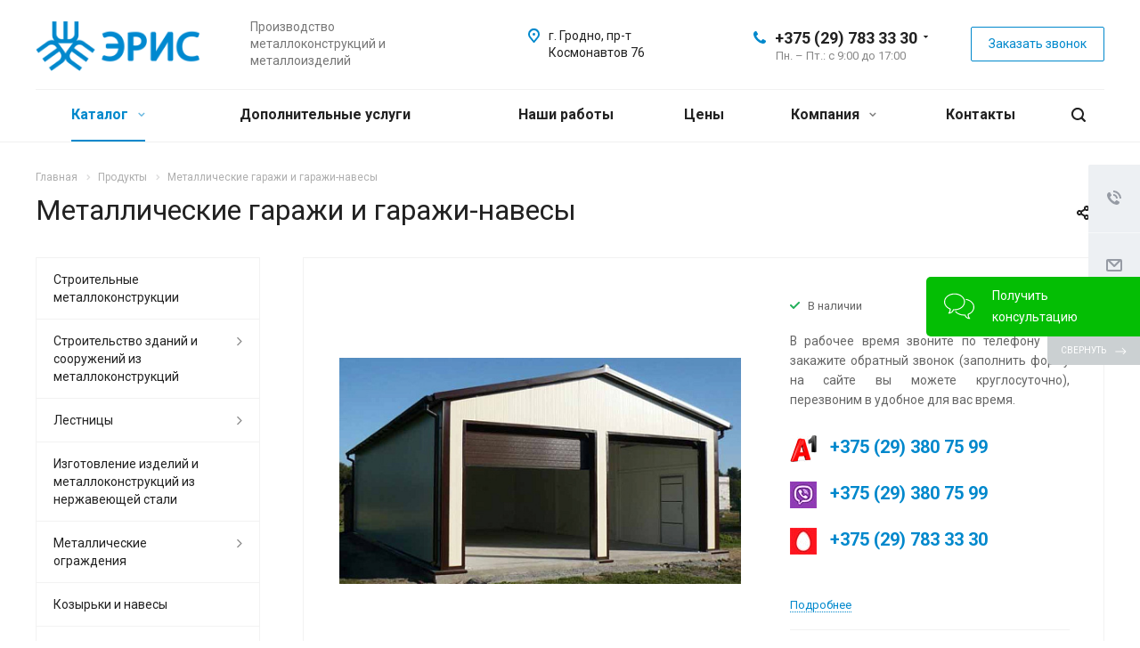

--- FILE ---
content_type: text/html; charset=UTF-8
request_url: https://eris.by/product/metallicheskie-garazhi-i-navesy/
body_size: 48863
content:
<!DOCTYPE html>
<html xmlns="http://www.w3.org/1999/xhtml" xml:lang="ru" lang="ru" class="  ">
	<head><link rel="canonical" href="https://eris.by/product/metallicheskie-garazhi-i-navesy/" />
						<title>Изготовление металлических гаражей в РБ</title>
		<meta name="viewport" content="initial-scale=1.0, width=device-width" />
		<meta name="HandheldFriendly" content="true" />
		<meta name="yes" content="yes" />
		<meta name="apple-mobile-web-app-status-bar-style" content="black" />
		<meta name="SKYPE_TOOLBAR" content="SKYPE_TOOLBAR_PARSER_COMPATIBLE" />
		<meta http-equiv="Content-Type" content="text/html; charset=UTF-8" />
<meta name="keywords" content="металлические гаражи, гараж из металлоконструкций, гараж из металлоконструкций цена" />
<meta name="description" content="⏩ Изготовим каркасные гаражи из сварных, сборно-разборных металлических конструкций из профнастила, листового железа, сэндвич-панелей. ☎ +375 (29) 783 33 30" />

<script data-skip-moving="true">(function(w, d, n) {var cl = "bx-core";var ht = d.documentElement;var htc = ht ? ht.className : undefined;if (htc === undefined || htc.indexOf(cl) !== -1){return;}var ua = n.userAgent;if (/(iPad;)|(iPhone;)/i.test(ua)){cl += " bx-ios";}else if (/Windows/i.test(ua)){cl += ' bx-win';}else if (/Macintosh/i.test(ua)){cl += " bx-mac";}else if (/Linux/i.test(ua) && !/Android/i.test(ua)){cl += " bx-linux";}else if (/Android/i.test(ua)){cl += " bx-android";}cl += (/(ipad|iphone|android|mobile|touch)/i.test(ua) ? " bx-touch" : " bx-no-touch");cl += w.devicePixelRatio && w.devicePixelRatio >= 2? " bx-retina": " bx-no-retina";if (/AppleWebKit/.test(ua)){cl += " bx-chrome";}else if (/Opera/.test(ua)){cl += " bx-opera";}else if (/Firefox/.test(ua)){cl += " bx-firefox";}ht.className = htc ? htc + " " + cl : cl;})(window, document, navigator);</script>


<link href="https://fonts.googleapis.com/css?family=Roboto:300italic,400italic,500italic,700italic,400,300,500,700subset=latin,cyrillic-ext"  rel="stylesheet" />
<link href="/bitrix/cache/css/s1/aspro-allcorp2/page_604eb742978fdab3e7872e565fdc7500/page_604eb742978fdab3e7872e565fdc7500_v1.css?17642385665865"  rel="stylesheet" />
<link href="/bitrix/cache/css/s1/aspro-allcorp2/template_0080ea7e92e780bd54d244157dc4af85/template_0080ea7e92e780bd54d244157dc4af85_v1.css?1764238557727667"  data-template-style="true" rel="stylesheet" />







<script data-skip-moving='true'>window['asproRecaptcha'] = {params: {'recaptchaColor':'light','recaptchaLogoShow':'n','recaptchaSize':'normal','recaptchaBadge':'bottomleft','recaptchaLang':'ru'},key: '6LeeseMpAAAAAE_RMYMe46SPCCK3xFoG-pq_khoC',ver: '2'};</script>
<script data-skip-moving='true'>!function(c,t,n,p){function s(e){var a=t.getElementById(e);if(a&&!(a.className.indexOf("g-recaptcha")<0)&&c.grecaptcha)if("3"==c[p].ver)a.innerHTML='<textarea class="g-recaptcha-response" style="display:none;resize:0;" name="g-recaptcha-response"></textarea>',grecaptcha.ready(function(){grecaptcha.execute(c[p].key,{action:"maxscore"}).then(function(e){a.innerHTML='<textarea class="g-recaptcha-response" style="display:none;resize:0;" name="g-recaptcha-response">'+e+"</textarea>"})});else{if(a.children.length)return;var r=grecaptcha.render(e,{sitekey:c[p].key+"",theme:c[p].params.recaptchaColor+"",size:c[p].params.recaptchaSize+"",callback:"onCaptchaVerify"+c[p].params.recaptchaSize,badge:c[p].params.recaptchaBadge});$(a).attr("data-widgetid",r)}}c.onLoadRenderRecaptcha=function(){var e=[];for(var a in c[n].args)if(c[n].args.hasOwnProperty(a)){var r=c[n].args[a][0];-1==e.indexOf(r)&&(e.push(r),s(r))}c[n]=function(e){s(e)}},c[n]=c[n]||function(){var e,a,r;c[n].args=c[n].args||[],c[n].args.push(arguments),a="recaptchaApiLoader",(e=t).getElementById(a)||((r=e.createElement("script")).id=a,r.src="//www.google.com/recaptcha/api.js?hl="+c[p].params.recaptchaLang+"&onload=onLoadRenderRecaptcha&render="+("3"==c[p].ver?c[p].key:"explicit"),e.head.appendChild(r))}}(window,document,"renderRecaptchaById","asproRecaptcha");</script>
<script data-skip-moving='true'>!function(){function d(a){for(var e=a;e;)if("form"===(e=e.parentNode).nodeName.toLowerCase())return e;return null}function i(a){var e=[],t=null,n=!1;void 0!==a&&(n=null!==a),t=n?a.getElementsByTagName("input"):document.getElementsByName("captcha_word");for(var r=0;r<t.length;r++)"captcha_word"===t[r].name&&e.push(t[r]);return e}function l(a){for(var e=[],t=a.getElementsByTagName("img"),n=0;n<t.length;n++)!/\/bitrix\/tools\/captcha.php\?(captcha_code|captcha_sid)=[^>]*?/i.test(t[n].src)&&"captcha"!==t[n].id||e.push(t[n]);return e}function h(a){var e="recaptcha-dynamic-"+(new Date).getTime();if(null!==document.getElementById(e)){for(var t=null;t=Math.floor(65535*Math.random()),null!==document.getElementById(e+t););e+=t}var n=document.createElement("div");n.id=e,n.className="g-recaptcha",n.attributes["data-sitekey"]=window.asproRecaptcha.key,a.parentNode&&(a.parentNode.className+=" recaptcha_text",a.parentNode.replaceChild(n,a)),"3"==window.asproRecaptcha.ver&&(a.closest(".captcha-row").style.display="none"),renderRecaptchaById(e)}function a(){for(var a,e,t,n,r=function(){var a=i(null);if(0===a.length)return[];for(var e=[],t=0;t<a.length;t++){var n=d(a[t]);null!==n&&e.push(n)}return e}(),c=0;c<r.length;c++){var o=r[c],p=i(o);if(0!==p.length){var s=l(o);if(0!==s.length){for(a=0;a<p.length;a++)h(p[a]);for(a=0;a<s.length;a++)t=s[a],n="[data-uri]",t.attributes.src=n,t.style.display="none","src"in t&&(t.parentNode&&-1===t.parentNode.className.indexOf("recaptcha_tmp_img")&&(t.parentNode.className+=" recaptcha_tmp_img"),t.src=n);e=o,"function"==typeof $&&$(e).find(".captcha-row label > span").length&&$(e).find(".captcha-row label > span").html(BX.message("RECAPTCHA_TEXT")+' <span class="star">*</span>')}}}}document.addEventListener?document.addEventListener("DOMNodeInserted",function(){try{return(function(){if("undefined"!=typeof renderRecaptchaById)for(var a=document.getElementsByClassName("g-recaptcha"),e=0;e<a.length;e++){var t=a[e];if(0===t.innerHTML.length){var n=t.id;if("string"==typeof n&&0!==n.length){if("3"==window.asproRecaptcha.ver)t.closest(".captcha-row").style.display="none";else if("function"==typeof $){var r=$(t).closest(".captcha-row");r.length&&(r.addClass(window.asproRecaptcha.params.recaptchaSize+" logo_captcha_"+window.asproRecaptcha.params.recaptchaLogoShow+" "+window.asproRecaptcha.params.recaptchaBadge),r.find(".captcha_image").addClass("recaptcha_tmp_img"),r.find(".captcha_input").addClass("recaptcha_text"),"invisible"!==window.asproRecaptcha.params.recaptchaSize&&(r.find("input.recaptcha").length||$('<input type="text" class="recaptcha" value="" />').appendTo(r)))}renderRecaptchaById(n)}}}}(),window.renderRecaptchaById&&window.asproRecaptcha&&window.asproRecaptcha.key)?(a(),!0):(console.error("Bad captcha keys or module error"),!0)}catch(a){return console.error(a),!0}},!1):console.warn("Your browser does not support dynamic ReCaptcha replacement")}();</script>
<link rel="shortcut icon" href="/favicon.png" type="image/png" />
<link rel="apple-touch-icon" sizes="180x180" href="/upload/CAllcorp2/a2d/gx40hbp09ayh32hntwet3fk85dcatfkc/Fav.png" />
<meta property="og:title" content="Изготовление металлических гаражей в РБ" />
<meta property="og:type" content="website" />
<meta property="og:image" content="https://eris.by/upload/iblock/8d9/z7wcnpnzg3bo0wa2zf2h6fd8h0q87lpm/individualnyy_garazh_iz_metalokonstruktsiy_i_profnastila_metalloprofilya.jpg" />
<link rel="image_src" href="https://eris.by/upload/iblock/8d9/z7wcnpnzg3bo0wa2zf2h6fd8h0q87lpm/individualnyy_garazh_iz_metalokonstruktsiy_i_profnastila_metalloprofilya.jpg"  />
<meta property="og:url" content="https://eris.by/product/metallicheskie-garazhi-i-navesy/" />
<meta property="og:description" content="
	 В рабочее время звоните по телефону или закажите обратный звонок (заполнить форму на сайте вы можете круглосуточно), перезвоним в удобное для вас время.

 

 +375 (29) 380 75 99
 
 +375 (29) 380 75 99 
 
 +375 (29) 783 33 30 
 

 " />



					</head>

	<body class="  header_nopacity header_fill_none side_left all_title_2 mfixed_N mfixed_view_always fill_bg_n mheader-v1 footer-v1  header-v1 title-v1 with_phones">
		<div id="panel"></div>
		
		
						<!--'start_frame_cache_options-block'-->					<!--'end_frame_cache_options-block'-->				



		



				<div class="visible-lg visible-md title-v1">
			<header class="header_1 long ">
	<div class="logo_and_menu-row">
		<div class="logo-row top-fill">
			<div class="maxwidth-theme">
								<div class="logo-block paddings pull-left">
					<div class="logo">
						<a href="/"><img lazyload class="lazyload" src="[data-uri]" data-src="/upload/CAllcorp2/6a2/k3kscsh6h7zerdguhz01hianlmfwa5qz/Eris_novyy_logo1.png" alt="Компания УЧПП «Эрис»" title="Компания УЧПП «Эрис»" /></a>					</div>
				</div>
													<div class="col-md-2 visible-lg nopadding-right slogan">
						<div class="top-description">
							<div>
								Производство металлоконструкций и металлоизделий							</div>
						</div>
					</div>
												<div class="right-icons pull-right">
					<div class="phone-block with_btn">
						<div class="region-block inner-table-block">
							<div class="inner-table-block p-block">
														<!--'start_frame_cache_header-regionality-block1'-->				<!--'end_frame_cache_header-regionality-block1'-->								</div>
																						<div class="inner-table-block p-block">
											
								<div class="phone with_dropdown big">
								<i class="svg inline  svg-inline-phone colored" aria-hidden="true" ><svg xmlns="http://www.w3.org/2000/svg" width="14" height="14" viewBox="0 0 14 14">
  <defs>
    <style>
      .pcls-1 {
        fill: #222;
        fill-rule: evenodd;
      }
    </style>
  </defs>
  <path class="pcls-1" d="M14,11.052a0.5,0.5,0,0,0-.03-0.209,1.758,1.758,0,0,0-.756-0.527C12.65,10,12.073,9.69,11.515,9.363a2.047,2.047,0,0,0-.886-0.457c-0.607,0-1.493,1.8-2.031,1.8a2.138,2.138,0,0,1-.856-0.388A9.894,9.894,0,0,1,3.672,6.253,2.134,2.134,0,0,1,3.283,5.4c0-.536,1.8-1.421,1.8-2.027a2.045,2.045,0,0,0-.458-0.885C4.3,1.932,3.99,1.355,3.672.789A1.755,1.755,0,0,0,3.144.034,0.5,0.5,0,0,0,2.935,0,4.427,4.427,0,0,0,1.551.312,2.62,2.62,0,0,0,.5,1.524,3.789,3.789,0,0,0-.011,3.372a7.644,7.644,0,0,0,.687,2.6A9.291,9.291,0,0,0,1.5,7.714a16.783,16.783,0,0,0,4.778,4.769,9.283,9.283,0,0,0,1.742.825,7.673,7.673,0,0,0,2.608.686,3.805,3.805,0,0,0,1.851-.507,2.62,2.62,0,0,0,1.214-1.052A4.418,4.418,0,0,0,14,11.052Z"/>
</svg>
</i>
				<a href="tel:+375297833330">+375 (29) 783 33 30</a>
									<div class="dropdown">
						<div class="wrap srollbar-custom scroll-deferred">
																							<div class="more_phone">
									<a  rel="nofollow" href="tel:+375293807599">+375 (29) 380 75 99<span>Директор</span></a>
								</div>
																							<div class="more_phone">
									<a  rel="nofollow" href="tel:+375152334201">+375 (152) 33 42 01<span>Бухгалтер</span></a>
								</div>
																							<div class="more_phone">
									<a  rel="nofollow" href="tel:+375333322227">+375 (33) 332 22 27<span>Консультант</span></a>
								</div>
													</div>
					</div>
					<svg xmlns="http://www.w3.org/2000/svg" width="5" height="2.844" viewBox="0 0 5 2.844">
  <defs>
    <style>
      .cls-1 {
        fill: #222;
        fill-rule: evenodd;
      }
    </style>
  </defs>
  <path class="cls-1" d="M5,0.332l-2.5,2.5L0,0.332V0H5V0.332Z"/>
</svg>
							</div>
																						<div class=" schedule">
									Пн. – Пт.: с 9:00 до 17:00

							</div>
														</div>
													</div>
													<div class="inner-table-block">
								<span class="callback-block animate-load colored  btn-transparent-bg btn-default btn" data-event="jqm" data-param-id="9" data-name="callback">Заказать звонок</span>
							</div>
											</div>
				</div>
								<div class="col-md-2 pull-right">
					<div class="inner-table-block address">
						
		
												<div class="address-block">
													<i class="svg inline  svg-inline-address colored" aria-hidden="true" ><svg xmlns="http://www.w3.org/2000/svg" width="13" height="16" viewBox="0 0 13 16">
  <defs>
    <style>
      .cls-1 {
        fill-rule: evenodd;
      }
    </style>
  </defs>
  <path data-name="Ellipse 74 copy" class="cls-1" d="M763.9,42.916h0.03L759,49h-1l-4.933-6.084h0.03a6.262,6.262,0,0,1-1.1-3.541,6.5,6.5,0,0,1,13,0A6.262,6.262,0,0,1,763.9,42.916ZM758.5,35a4.5,4.5,0,0,0-3.741,7h-0.012l3.542,4.447h0.422L762.289,42H762.24A4.5,4.5,0,0,0,758.5,35Zm0,6a1.5,1.5,0,1,1,1.5-1.5A1.5,1.5,0,0,1,758.5,41Z" transform="translate(-752 -33)"/>
</svg>
</i>												<div>
							г. Гродно, пр-т Космонавтов 76						</div>
					</div>
							
								</div>
				</div>
			</div>
		</div>	</div>
		<div class="menu-row with-color bgnone colored_dark sliced">
		<div class="maxwidth-theme">
			<div class="col-md-12">
				<div class="right-icons pull-right">
										<div class="pull-right">
						<div class="wrap_icon inner-table-block">
							<button class="inline-search-show twosmallfont" title="Поиск">
								<i class="svg inline  svg-inline-search" aria-hidden="true" ><svg xmlns="http://www.w3.org/2000/svg" width="16" height="16" viewBox="0 0 16 16">
  <defs>
    <style>
      .stcls-1 {
        fill: #222;
        fill-rule: evenodd;
      }
    </style>
  </defs>
  <path class="stcls-1" d="M15.644,15.644a1.164,1.164,0,0,1-1.646,0l-2.95-2.95a7.036,7.036,0,1,1,1.645-1.645L15.644,14A1.164,1.164,0,0,1,15.644,15.644ZM7,2a5,5,0,1,0,5,5A5,5,0,0,0,7,2Z"/>
</svg>
</i>							</button>
						</div>
					</div>
									</div>
				<div class="menu-only">
					<nav class="mega-menu sliced">
							<div class="table-menu catalog_icons_Y">
		<div class="marker-nav"></div>
		<table>
			<tr>
																			<td class="menu-item unvisible dropdown wide_menu active">
						<div class="wrap">
							<a class="dropdown-toggle" href="/product/">
								Каталог								<i class="fa fa-angle-down"></i>
								<div class="line-wrapper"><span class="line"></span></div>
							</a>
															<span class="tail"></span>
								<ul class="dropdown-menu">
																																							<li class=" count_4  has_img">
																								<div class="menu_img"><img lazyload class="lazyload" src="[data-uri]" data-src="/upload/resize_cache/medialibrary/052/7tajy9up3a8qn7prhtrvpr71b9rf1s97/60_60_0/stroitelnye-metallokonstruktsii.jpg" alt="Строительные металлоконструкции" title="Строительные металлоконструкции" /></div>
																																		<a href="/product/metallicheskie-konstrukcii/" title="Строительные металлоконструкции">Строительные металлоконструкции</a>
																					</li>
																																							<li class="dropdown-submenu count_4  has_img">
																								<div class="menu_img"><img lazyload class="lazyload" src="[data-uri]" data-src="/upload/resize_cache/medialibrary/84d/ro9h4637i135wg15gnmf2kkfc7k32phm/60_60_0/zdaniya-i-sooruzheniya-iz-metallokonstruktsiy.jpg" alt="Строительство зданий и сооружений из металлоконструкций" title="Строительство зданий и сооружений из металлоконструкций" /></div>
																																		<a href="/product/stroitelstvo-iz-metallokonstrukciy/" title="Строительство зданий и сооружений из металлоконструкций">Строительство зданий и сооружений из металлоконструкций<span class="arrow"><i></i></span></a>
																																			<ul class="dropdown-menu toggle_menu">
																																									<li class="  ">
															<a href="/product/stroitelstvo-iz-metallokonstrukciy/bystrovozvodimye/" title="Быстровозводимые здания из металлоконструкций">Быстровозводимые здания из металлоконструкций</a>
																													</li>
																																									<li class="  ">
															<a href="/product/stroitelstvo-iz-metallokonstrukciy/iz-sendvich-paneley/" title="Строительство быстровозводимых зданий из сэндвич-панелей">Строительство быстровозводимых зданий из сэндвич-панелей</a>
																													</li>
																																									<li class="  ">
															<a href="/product/stroitelstvo-iz-metallokonstrukciy/torgovye/" title="Строительство зданий торговых объектов из металлоконструкций">Строительство зданий торговых объектов из металлоконструкций</a>
																													</li>
																																									<li class="  ">
															<a href="/product/stroitelstvo-iz-metallokonstrukciy/modulnye/" title="Строительство модульных зданий и сооружений">Строительство модульных зданий и сооружений</a>
																													</li>
																																									<li class="  ">
															<a href="/product/stroitelstvo-iz-metallokonstrukciy/promyshlennye/" title="Строительство производственных зданий, объектов и сооружений из металлоконструкций">Строительство производственных зданий, объектов и сооружений из металлоконструкций</a>
																													</li>
																																						</ul>
																					</li>
																																							<li class="dropdown-submenu count_4  has_img">
																								<div class="menu_img"><img lazyload class="lazyload" src="[data-uri]" data-src="/upload/resize_cache/medialibrary/9bb/cl09feqfw3bj0jftminhgrlkzmyxf4cs/60_60_0/lestnitsy.jpg" alt="Лестницы" title="Лестницы" /></div>
																																		<a href="/product/lestnicy/" title="Лестницы">Лестницы<span class="arrow"><i></i></span></a>
																																			<ul class="dropdown-menu toggle_menu">
																																									<li class="  ">
															<a href="/product/lestnicy/dvuhmarshevye/" title="Двухмаршевые лестницы">Двухмаршевые лестницы</a>
																													</li>
																																									<li class="  ">
															<a href="/product/lestnicy/kompaktnye/" title="Компактные лестницы на второй этаж">Компактные лестницы на второй этаж</a>
																													</li>
																																									<li class="  ">
															<a href="/product/lestnicy/na-mansardu/" title="Лестница на мансарду">Лестница на мансарду</a>
																													</li>
																																									<li class="  ">
															<a href="/product/lestnicy/dlya-bani/" title="Лестницы для бани">Лестницы для бани</a>
																													</li>
																																									<li class="  ">
															<a href="/product/lestnicy/dlya-garazha-v-smotrovuyu-yamu-v-podval/" title="Лестницы для гаража, смотровой ямы, подвала">Лестницы для гаража, смотровой ямы, подвала</a>
																													</li>
																																									<li class="  ">
															<a href="/product/lestnicy/dlya-dachi/" title="Лестницы для дачи">Лестницы для дачи</a>
																													</li>
																																									<li class="  ">
															<a href="/product/lestnicy/house/" title="Лестницы для частного дома">Лестницы для частного дома</a>
																													</li>
																																									<li class="  ">
															<a href="/product/lestnicy/metallokarkasy/" title="Лестницы на металлокаркасе">Лестницы на металлокаркасе</a>
																													</li>
																																									<li class="  ">
															<a href="/product/lestnicy/metallicheskie/" title="Металлические лестницы">Металлические лестницы</a>
																													</li>
																																									<li class="  ">
															<a href="/product/lestnicy/odnomarshevye/" title="Одномаршевые лестницы">Одномаршевые лестницы</a>
																													</li>
																																						</ul>
																					</li>
																																							<li class=" count_4  has_img">
																								<div class="menu_img"><img lazyload class="lazyload" src="[data-uri]" data-src="/upload/resize_cache/medialibrary/458/wqyghue4zfx7bhkys79w4t9fki0fj06s/60_60_0/ograzhdeniya-iz-nerzhaveyki.jpg" alt="Изготовление изделий и металлоконструкций из нержавеющей стали" title="Изготовление изделий и металлоконструкций из нержавеющей стали" /></div>
																																		<a href="/product/izdeliya-iz-nerzhaveyki/" title="Изготовление изделий и металлоконструкций из нержавеющей стали">Изготовление изделий и металлоконструкций из нержавеющей стали</a>
																					</li>
																																							<li class="dropdown-submenu count_4  has_img">
																								<div class="menu_img"><img lazyload class="lazyload" src="[data-uri]" data-src="/upload/resize_cache/medialibrary/df8/tkj8jt3pkq1jlxvthcimphk34b34j9vb/60_60_0/ograzhdeniya.jpg" alt="Металлические ограждения" title="Металлические ограждения" /></div>
																																		<a href="/product/ograzhdeniya/" title="Металлические ограждения">Металлические ограждения<span class="arrow"><i></i></span></a>
																																			<ul class="dropdown-menu toggle_menu">
																																									<li class="  ">
															<a href="/product/ograzhdeniya/zabory/" title="Изготовление и установка металлических заборов">Изготовление и установка металлических заборов</a>
																													</li>
																																									<li class="  ">
															<a href="/product/ograzhdeniya/lestnichnye-iz-nerzhaveyki/" title="Лестничные ограждения из нержавеющей стали">Лестничные ограждения из нержавеющей стали</a>
																													</li>
																																									<li class="  ">
															<a href="/product/ograzhdeniya/iz-nerzhaveyki/" title="Ограждения из нержавеющей стали">Ограждения из нержавеющей стали</a>
																													</li>
																																									<li class="  ">
															<a href="/product/ograzhdeniya/lestnichnye/" title="Ограждения для лестниц">Ограждения для лестниц</a>
																													</li>
																																									<li class="  ">
															<a href="/product/ograzhdeniya/terrasy-verandy-krylca/" title="Ограждения для террасы, веранды, крыльца">Ограждения для террасы, веранды, крыльца</a>
																													</li>
																																									<li class="  ">
															<a href="/product/ograzhdeniya/balkona-lodzhii/" title="Ограждение балконов, лоджий: перила, поручни, решетки из металла и нержавейки">Ограждение балконов, лоджий: перила, поручни, решетки из металла и нержавейки</a>
																													</li>
																																									<li class="  ">
															<a href="/product/ograzhdeniya/dekorativnye/" title="Декоративные ограждения из металла">Декоративные ограждения из металла</a>
																													</li>
																																									<li class="  ">
															<a href="/product/ograzhdeniya/vorota-i-kalitki/" title="Производство и монтаж металлических ворот и калиток">Производство и монтаж металлических ворот и калиток</a>
																													</li>
																																									<li class="  ">
															<a href="/product/ograzhdeniya/otkatnye-vorota/" title="Откатные ворота">Откатные ворота</a>
																													</li>
																																									<li class="  ">
															<a href="/product/ograzhdeniya/raspashnye-vorota/" title="Распашные ворота">Распашные ворота</a>
																													</li>
																																						</ul>
																					</li>
																																							<li class=" count_4  has_img">
																								<div class="menu_img"><img lazyload class="lazyload" src="[data-uri]" data-src="/upload/resize_cache/medialibrary/b25/ce6orw2x2mwoybrq500ryqxbksfz2xoc/60_60_0/navesy.jpg" alt="Козырьки и навесы" title="Козырьки и навесы" /></div>
																																		<a href="/product/kozyrki-navesy/" title="Козырьки и навесы">Козырьки и навесы</a>
																					</li>
																																							<li class=" count_4  has_img">
																								<div class="menu_img"><img lazyload class="lazyload" src="[data-uri]" data-src="/upload/resize_cache/medialibrary/9e4/rjk12xpek6pao2hmb7quopu2cl7y36zl/60_60_0/izdeliya-iz-metalla-dlya-doma-i-dachi.jpg" alt="Металлоконструкции для дома и дачи" title="Металлоконструкции для дома и дачи" /></div>
																																		<a href="/product/izdeliya-dlya-doma-i-dachi/" title="Металлоконструкции для дома и дачи">Металлоконструкции для дома и дачи</a>
																					</li>
																																							<li class=" count_4  has_img">
																								<div class="menu_img"><img lazyload class="lazyload" src="[data-uri]" data-src="/upload/resize_cache/medialibrary/343/d3gea1ma4vcr4e8jqsswjgnmpr04o0jf/60_60_0/izdeliya-iz-polikarbonata.jpg" alt="Металлоконструкции с поликарбонатом" title="Металлоконструкции с поликарбонатом" /></div>
																																		<a href="/product/izdeliya-iz-polikarbonata/" title="Металлоконструкции с поликарбонатом">Металлоконструкции с поликарбонатом</a>
																					</li>
																																							<li class="dropdown-submenu count_4  has_img">
																								<div class="menu_img"><img lazyload class="lazyload" src="[data-uri]" data-src="/upload/resize_cache/medialibrary/ab6/j23pgi8j61yl5hibwnteghqgne6cs41j/60_60_0/nestandartnye-izdeliya.jpg" alt="Нестандартные изделия из металла" title="Нестандартные изделия из металла" /></div>
																																		<a href="/product/nestandartnye-izdeliya/" title="Нестандартные изделия из металла">Нестандартные изделия из металла<span class="arrow"><i></i></span></a>
																																			<ul class="dropdown-menu toggle_menu">
																																									<li class="  ">
															<a href="/product/nestandartnye-izdeliya/metallicheskie-pandusy/" title="Металлические пандусы">Металлические пандусы</a>
																													</li>
																																						</ul>
																					</li>
																	</ul>
													</div>
					</td>
																			<td class="menu-item unvisible ">
						<div class="wrap">
							<a class="" href="/services/">
								Дополнительные услуги								<i class="fa fa-angle-down"></i>
								<div class="line-wrapper"><span class="line"></span></div>
							</a>
													</div>
					</td>
																			<td class="menu-item unvisible ">
						<div class="wrap">
							<a class="" href="/projects/">
								Наши работы								<i class="fa fa-angle-down"></i>
								<div class="line-wrapper"><span class="line"></span></div>
							</a>
													</div>
					</td>
																			<td class="menu-item unvisible ">
						<div class="wrap">
							<a class="" href="/price/">
								Цены								<i class="fa fa-angle-down"></i>
								<div class="line-wrapper"><span class="line"></span></div>
							</a>
													</div>
					</td>
																			<td class="menu-item unvisible dropdown">
						<div class="wrap">
							<a class="dropdown-toggle" href="/company/">
								Компания								<i class="fa fa-angle-down"></i>
								<div class="line-wrapper"><span class="line"></span></div>
							</a>
															<span class="tail"></span>
								<ul class="dropdown-menu">
																																							<li class=" count_4  ">
																						<a href="/company/index.php" title="О компании">О компании</a>
																					</li>
																																							<li class=" count_4  ">
																						<a href="/company/licenses/" title="Лицензии">Лицензии</a>
																					</li>
																																							<li class=" count_4  ">
																						<a href="/company/sposoby-oplaty/" title="Способы оплаты услуг">Способы оплаты услуг</a>
																					</li>
																																							<li class=" count_4  ">
																						<a href="/company/requisites/" title="Реквизиты">Реквизиты</a>
																					</li>
																	</ul>
													</div>
					</td>
																			<td class="menu-item unvisible ">
						<div class="wrap">
							<a class="" href="/contacts/">
								Контакты								<i class="fa fa-angle-down"></i>
								<div class="line-wrapper"><span class="line"></span></div>
							</a>
													</div>
					</td>
				
				<td class="menu-item dropdown js-dropdown nosave unvisible">
					<div class="wrap">
						<a class="dropdown-toggle more-items" href="#">
							<span>
								<svg xmlns="http://www.w3.org/2000/svg" width="17" height="3" viewBox="0 0 17 3">
								  <defs>
								    <style>
								      .cls-1 {
								        fill-rule: evenodd;
								      }
								    </style>
								  </defs>
								  <path class="cls-1" d="M923.5,178a1.5,1.5,0,1,1-1.5,1.5A1.5,1.5,0,0,1,923.5,178Zm7,0a1.5,1.5,0,1,1-1.5,1.5A1.5,1.5,0,0,1,930.5,178Zm7,0a1.5,1.5,0,1,1-1.5,1.5A1.5,1.5,0,0,1,937.5,178Z" transform="translate(-922 -178)"/>
								</svg>
							</span>
						</a>
						<span class="tail"></span>
						<ul class="dropdown-menu"></ul>
					</div>
				</td>

			</tr>
		</table>
	</div>
					</nav>
				</div>
			</div>
			<div class="lines"></div>
		</div>
	</div>
	<div class="line-row"></div>
</header>		</div>

		
					<div id="headerfixed">
				<div class="maxwidth-theme">
	<div class="logo-row v2 row margin0">
		<div class="inner-table-block nopadding logo-block">
			<div class="logo">
				<a href="/"><img lazyload class="lazyload" src="[data-uri]" data-src="/upload/CAllcorp2/6a2/k3kscsh6h7zerdguhz01hianlmfwa5qz/Eris_novyy_logo1.png" alt="Компания УЧПП «Эрис»" title="Компания УЧПП «Эрис»" /></a>			</div>
		</div>
		<div class="inner-table-block menu-block menu-row">
			<div class="navs table-menu js-nav">
								<!-- noindex -->
					<nav class="mega-menu sliced">
							<div class="table-menu catalog_icons_Y">
		<div class="marker-nav"></div>
		<table>
			<tr>
																			<td class="menu-item unvisible dropdown wide_menu active">
						<div class="wrap">
							<a class="dropdown-toggle" href="/product/">
								Каталог								<i class="fa fa-angle-down"></i>
								<div class="line-wrapper"><span class="line"></span></div>
							</a>
															<span class="tail"></span>
								<ul class="dropdown-menu">
																																							<li class=" count_4  has_img">
																								<div class="menu_img"><img lazyload class="lazyload" src="[data-uri]" data-src="/upload/resize_cache/medialibrary/052/7tajy9up3a8qn7prhtrvpr71b9rf1s97/60_60_0/stroitelnye-metallokonstruktsii.jpg" alt="Строительные металлоконструкции" title="Строительные металлоконструкции" /></div>
																																		<a href="/product/metallicheskie-konstrukcii/" title="Строительные металлоконструкции">Строительные металлоконструкции</a>
																					</li>
																																							<li class="dropdown-submenu count_4  has_img">
																								<div class="menu_img"><img lazyload class="lazyload" src="[data-uri]" data-src="/upload/resize_cache/medialibrary/84d/ro9h4637i135wg15gnmf2kkfc7k32phm/60_60_0/zdaniya-i-sooruzheniya-iz-metallokonstruktsiy.jpg" alt="Строительство зданий и сооружений из металлоконструкций" title="Строительство зданий и сооружений из металлоконструкций" /></div>
																																		<a href="/product/stroitelstvo-iz-metallokonstrukciy/" title="Строительство зданий и сооружений из металлоконструкций">Строительство зданий и сооружений из металлоконструкций<span class="arrow"><i></i></span></a>
																																			<ul class="dropdown-menu toggle_menu">
																																									<li class="  ">
															<a href="/product/stroitelstvo-iz-metallokonstrukciy/bystrovozvodimye/" title="Быстровозводимые здания из металлоконструкций">Быстровозводимые здания из металлоконструкций</a>
																													</li>
																																									<li class="  ">
															<a href="/product/stroitelstvo-iz-metallokonstrukciy/iz-sendvich-paneley/" title="Строительство быстровозводимых зданий из сэндвич-панелей">Строительство быстровозводимых зданий из сэндвич-панелей</a>
																													</li>
																																									<li class="  ">
															<a href="/product/stroitelstvo-iz-metallokonstrukciy/torgovye/" title="Строительство зданий торговых объектов из металлоконструкций">Строительство зданий торговых объектов из металлоконструкций</a>
																													</li>
																																									<li class="  ">
															<a href="/product/stroitelstvo-iz-metallokonstrukciy/modulnye/" title="Строительство модульных зданий и сооружений">Строительство модульных зданий и сооружений</a>
																													</li>
																																									<li class="  ">
															<a href="/product/stroitelstvo-iz-metallokonstrukciy/promyshlennye/" title="Строительство производственных зданий, объектов и сооружений из металлоконструкций">Строительство производственных зданий, объектов и сооружений из металлоконструкций</a>
																													</li>
																																						</ul>
																					</li>
																																							<li class="dropdown-submenu count_4  has_img">
																								<div class="menu_img"><img lazyload class="lazyload" src="[data-uri]" data-src="/upload/resize_cache/medialibrary/9bb/cl09feqfw3bj0jftminhgrlkzmyxf4cs/60_60_0/lestnitsy.jpg" alt="Лестницы" title="Лестницы" /></div>
																																		<a href="/product/lestnicy/" title="Лестницы">Лестницы<span class="arrow"><i></i></span></a>
																																			<ul class="dropdown-menu toggle_menu">
																																									<li class="  ">
															<a href="/product/lestnicy/dvuhmarshevye/" title="Двухмаршевые лестницы">Двухмаршевые лестницы</a>
																													</li>
																																									<li class="  ">
															<a href="/product/lestnicy/kompaktnye/" title="Компактные лестницы на второй этаж">Компактные лестницы на второй этаж</a>
																													</li>
																																									<li class="  ">
															<a href="/product/lestnicy/na-mansardu/" title="Лестница на мансарду">Лестница на мансарду</a>
																													</li>
																																									<li class="  ">
															<a href="/product/lestnicy/dlya-bani/" title="Лестницы для бани">Лестницы для бани</a>
																													</li>
																																									<li class="  ">
															<a href="/product/lestnicy/dlya-garazha-v-smotrovuyu-yamu-v-podval/" title="Лестницы для гаража, смотровой ямы, подвала">Лестницы для гаража, смотровой ямы, подвала</a>
																													</li>
																																									<li class="  ">
															<a href="/product/lestnicy/dlya-dachi/" title="Лестницы для дачи">Лестницы для дачи</a>
																													</li>
																																									<li class="  ">
															<a href="/product/lestnicy/house/" title="Лестницы для частного дома">Лестницы для частного дома</a>
																													</li>
																																									<li class="  ">
															<a href="/product/lestnicy/metallokarkasy/" title="Лестницы на металлокаркасе">Лестницы на металлокаркасе</a>
																													</li>
																																									<li class="  ">
															<a href="/product/lestnicy/metallicheskie/" title="Металлические лестницы">Металлические лестницы</a>
																													</li>
																																									<li class="  ">
															<a href="/product/lestnicy/odnomarshevye/" title="Одномаршевые лестницы">Одномаршевые лестницы</a>
																													</li>
																																						</ul>
																					</li>
																																							<li class=" count_4  has_img">
																								<div class="menu_img"><img lazyload class="lazyload" src="[data-uri]" data-src="/upload/resize_cache/medialibrary/458/wqyghue4zfx7bhkys79w4t9fki0fj06s/60_60_0/ograzhdeniya-iz-nerzhaveyki.jpg" alt="Изготовление изделий и металлоконструкций из нержавеющей стали" title="Изготовление изделий и металлоконструкций из нержавеющей стали" /></div>
																																		<a href="/product/izdeliya-iz-nerzhaveyki/" title="Изготовление изделий и металлоконструкций из нержавеющей стали">Изготовление изделий и металлоконструкций из нержавеющей стали</a>
																					</li>
																																							<li class="dropdown-submenu count_4  has_img">
																								<div class="menu_img"><img lazyload class="lazyload" src="[data-uri]" data-src="/upload/resize_cache/medialibrary/df8/tkj8jt3pkq1jlxvthcimphk34b34j9vb/60_60_0/ograzhdeniya.jpg" alt="Металлические ограждения" title="Металлические ограждения" /></div>
																																		<a href="/product/ograzhdeniya/" title="Металлические ограждения">Металлические ограждения<span class="arrow"><i></i></span></a>
																																			<ul class="dropdown-menu toggle_menu">
																																									<li class="  ">
															<a href="/product/ograzhdeniya/zabory/" title="Изготовление и установка металлических заборов">Изготовление и установка металлических заборов</a>
																													</li>
																																									<li class="  ">
															<a href="/product/ograzhdeniya/lestnichnye-iz-nerzhaveyki/" title="Лестничные ограждения из нержавеющей стали">Лестничные ограждения из нержавеющей стали</a>
																													</li>
																																									<li class="  ">
															<a href="/product/ograzhdeniya/iz-nerzhaveyki/" title="Ограждения из нержавеющей стали">Ограждения из нержавеющей стали</a>
																													</li>
																																									<li class="  ">
															<a href="/product/ograzhdeniya/lestnichnye/" title="Ограждения для лестниц">Ограждения для лестниц</a>
																													</li>
																																									<li class="  ">
															<a href="/product/ograzhdeniya/terrasy-verandy-krylca/" title="Ограждения для террасы, веранды, крыльца">Ограждения для террасы, веранды, крыльца</a>
																													</li>
																																									<li class="  ">
															<a href="/product/ograzhdeniya/balkona-lodzhii/" title="Ограждение балконов, лоджий: перила, поручни, решетки из металла и нержавейки">Ограждение балконов, лоджий: перила, поручни, решетки из металла и нержавейки</a>
																													</li>
																																									<li class="  ">
															<a href="/product/ograzhdeniya/dekorativnye/" title="Декоративные ограждения из металла">Декоративные ограждения из металла</a>
																													</li>
																																									<li class="  ">
															<a href="/product/ograzhdeniya/vorota-i-kalitki/" title="Производство и монтаж металлических ворот и калиток">Производство и монтаж металлических ворот и калиток</a>
																													</li>
																																									<li class="  ">
															<a href="/product/ograzhdeniya/otkatnye-vorota/" title="Откатные ворота">Откатные ворота</a>
																													</li>
																																									<li class="  ">
															<a href="/product/ograzhdeniya/raspashnye-vorota/" title="Распашные ворота">Распашные ворота</a>
																													</li>
																																						</ul>
																					</li>
																																							<li class=" count_4  has_img">
																								<div class="menu_img"><img lazyload class="lazyload" src="[data-uri]" data-src="/upload/resize_cache/medialibrary/b25/ce6orw2x2mwoybrq500ryqxbksfz2xoc/60_60_0/navesy.jpg" alt="Козырьки и навесы" title="Козырьки и навесы" /></div>
																																		<a href="/product/kozyrki-navesy/" title="Козырьки и навесы">Козырьки и навесы</a>
																					</li>
																																							<li class=" count_4  has_img">
																								<div class="menu_img"><img lazyload class="lazyload" src="[data-uri]" data-src="/upload/resize_cache/medialibrary/9e4/rjk12xpek6pao2hmb7quopu2cl7y36zl/60_60_0/izdeliya-iz-metalla-dlya-doma-i-dachi.jpg" alt="Металлоконструкции для дома и дачи" title="Металлоконструкции для дома и дачи" /></div>
																																		<a href="/product/izdeliya-dlya-doma-i-dachi/" title="Металлоконструкции для дома и дачи">Металлоконструкции для дома и дачи</a>
																					</li>
																																							<li class=" count_4  has_img">
																								<div class="menu_img"><img lazyload class="lazyload" src="[data-uri]" data-src="/upload/resize_cache/medialibrary/343/d3gea1ma4vcr4e8jqsswjgnmpr04o0jf/60_60_0/izdeliya-iz-polikarbonata.jpg" alt="Металлоконструкции с поликарбонатом" title="Металлоконструкции с поликарбонатом" /></div>
																																		<a href="/product/izdeliya-iz-polikarbonata/" title="Металлоконструкции с поликарбонатом">Металлоконструкции с поликарбонатом</a>
																					</li>
																																							<li class="dropdown-submenu count_4  has_img">
																								<div class="menu_img"><img lazyload class="lazyload" src="[data-uri]" data-src="/upload/resize_cache/medialibrary/ab6/j23pgi8j61yl5hibwnteghqgne6cs41j/60_60_0/nestandartnye-izdeliya.jpg" alt="Нестандартные изделия из металла" title="Нестандартные изделия из металла" /></div>
																																		<a href="/product/nestandartnye-izdeliya/" title="Нестандартные изделия из металла">Нестандартные изделия из металла<span class="arrow"><i></i></span></a>
																																			<ul class="dropdown-menu toggle_menu">
																																									<li class="  ">
															<a href="/product/nestandartnye-izdeliya/metallicheskie-pandusy/" title="Металлические пандусы">Металлические пандусы</a>
																													</li>
																																						</ul>
																					</li>
																	</ul>
													</div>
					</td>
																			<td class="menu-item unvisible ">
						<div class="wrap">
							<a class="" href="/services/">
								Дополнительные услуги								<i class="fa fa-angle-down"></i>
								<div class="line-wrapper"><span class="line"></span></div>
							</a>
													</div>
					</td>
																			<td class="menu-item unvisible ">
						<div class="wrap">
							<a class="" href="/projects/">
								Наши работы								<i class="fa fa-angle-down"></i>
								<div class="line-wrapper"><span class="line"></span></div>
							</a>
													</div>
					</td>
																			<td class="menu-item unvisible ">
						<div class="wrap">
							<a class="" href="/price/">
								Цены								<i class="fa fa-angle-down"></i>
								<div class="line-wrapper"><span class="line"></span></div>
							</a>
													</div>
					</td>
																			<td class="menu-item unvisible dropdown">
						<div class="wrap">
							<a class="dropdown-toggle" href="/company/">
								Компания								<i class="fa fa-angle-down"></i>
								<div class="line-wrapper"><span class="line"></span></div>
							</a>
															<span class="tail"></span>
								<ul class="dropdown-menu">
																																							<li class=" count_4  ">
																						<a href="/company/index.php" title="О компании">О компании</a>
																					</li>
																																							<li class=" count_4  ">
																						<a href="/company/licenses/" title="Лицензии">Лицензии</a>
																					</li>
																																							<li class=" count_4  ">
																						<a href="/company/sposoby-oplaty/" title="Способы оплаты услуг">Способы оплаты услуг</a>
																					</li>
																																							<li class=" count_4  ">
																						<a href="/company/requisites/" title="Реквизиты">Реквизиты</a>
																					</li>
																	</ul>
													</div>
					</td>
																			<td class="menu-item unvisible ">
						<div class="wrap">
							<a class="" href="/contacts/">
								Контакты								<i class="fa fa-angle-down"></i>
								<div class="line-wrapper"><span class="line"></span></div>
							</a>
													</div>
					</td>
				
				<td class="menu-item dropdown js-dropdown nosave unvisible">
					<div class="wrap">
						<a class="dropdown-toggle more-items" href="#">
							<span>
								<svg xmlns="http://www.w3.org/2000/svg" width="17" height="3" viewBox="0 0 17 3">
								  <defs>
								    <style>
								      .cls-1 {
								        fill-rule: evenodd;
								      }
								    </style>
								  </defs>
								  <path class="cls-1" d="M923.5,178a1.5,1.5,0,1,1-1.5,1.5A1.5,1.5,0,0,1,923.5,178Zm7,0a1.5,1.5,0,1,1-1.5,1.5A1.5,1.5,0,0,1,930.5,178Zm7,0a1.5,1.5,0,1,1-1.5,1.5A1.5,1.5,0,0,1,937.5,178Z" transform="translate(-922 -178)"/>
								</svg>
							</span>
						</a>
						<span class="tail"></span>
						<ul class="dropdown-menu"></ul>
					</div>
				</td>

			</tr>
		</table>
	</div>
					</nav>
				<!-- /noindex -->
											</div>
		</div>
				<div class="inner-table-block small-block nopadding inline-search-show" data-type_search="fixed">
			<div class="search-block wrap_icon" title="Поиск">
				<i class="svg inline  svg-inline-search big" aria-hidden="true" ><svg xmlns="http://www.w3.org/2000/svg" width="21" height="21" viewBox="0 0 21 21">
  <defs>
    <style>
      .cls-1 {
        fill: #222;
        fill-rule: evenodd;
      }
    </style>
  </defs>
  <path data-name="Rounded Rectangle 106" class="cls-1" d="M1590.71,131.709a1,1,0,0,1-1.42,0l-4.68-4.677a9.069,9.069,0,1,1,1.42-1.427l4.68,4.678A1,1,0,0,1,1590.71,131.709ZM1579,113a7,7,0,1,0,7,7A7,7,0,0,0,1579,113Z" transform="translate(-1570 -111)"/>
</svg>
</i>			</div>
		</div>
				<!--'start_frame_cache_basket-link1'-->		<!-- noindex -->
				<!-- /noindex -->
		<!--'end_frame_cache_basket-link1'-->		</div>
</div>			</div>
		
		<div id="mobileheader" class="visible-xs visible-sm">
			<div class="mobileheader-v1">
	<div class="burger pull-left">
		<i class="svg inline  svg-inline-burger dark" aria-hidden="true" ><svg xmlns="http://www.w3.org/2000/svg" width="18" height="16" viewBox="0 0 18 16">
  <defs>
    <style>
      .cls-1 {
        fill: #fff;
        fill-rule: evenodd;
      }
    </style>
  </defs>
  <path data-name="Rounded Rectangle 81 copy 2" class="cls-1" d="M330,114h16a1,1,0,0,1,1,1h0a1,1,0,0,1-1,1H330a1,1,0,0,1-1-1h0A1,1,0,0,1,330,114Zm0,7h16a1,1,0,0,1,1,1h0a1,1,0,0,1-1,1H330a1,1,0,0,1-1-1h0A1,1,0,0,1,330,121Zm0,7h16a1,1,0,0,1,1,1h0a1,1,0,0,1-1,1H330a1,1,0,0,1-1-1h0A1,1,0,0,1,330,128Z" transform="translate(-329 -114)"/>
</svg>
</i>		<i class="svg inline  svg-inline-close dark" aria-hidden="true" ><svg id="Close.svg" xmlns="http://www.w3.org/2000/svg" width="16" height="16" viewBox="0 0 16 16">
  <defs>
    <style>
      .cls-1 {
        fill: #222;
        fill-rule: evenodd;
      }
    </style>
  </defs>
  <path id="Rounded_Rectangle_114_copy_3" data-name="Rounded Rectangle 114 copy 3" class="cls-1" d="M334.411,138l6.3,6.3a1,1,0,0,1,0,1.414,0.992,0.992,0,0,1-1.408,0l-6.3-6.306-6.3,6.306a1,1,0,0,1-1.409-1.414l6.3-6.3-6.293-6.3a1,1,0,0,1,1.409-1.414l6.3,6.3,6.3-6.3A1,1,0,0,1,340.7,131.7Z" transform="translate(-325 -130)"/>
</svg>
</i>	</div>
	<div class="logo-block pull-left">
		<div class="logo">
			<a href="/"><img lazyload class="lazyload" src="[data-uri]" data-src="/upload/CAllcorp2/6a2/k3kscsh6h7zerdguhz01hianlmfwa5qz/Eris_novyy_logo1.png" alt="Компания УЧПП «Эрис»" title="Компания УЧПП «Эрис»" /></a>		</div>
	</div>
	<div class="right-icons pull-right">
		<div class="pull-right">
			<div class="wrap_icon wrap_basket">
						<!--'start_frame_cache_basket-link2'-->		<!-- noindex -->
				<!-- /noindex -->
		<!--'end_frame_cache_basket-link2'-->				</div>
		</div>
		<div class="pull-right">
			<div class="wrap_icon">
				<button class="inline-search-show twosmallfont" title="Поиск">
					<i class="svg inline  svg-inline-search" aria-hidden="true" ><svg xmlns="http://www.w3.org/2000/svg" width="21" height="21" viewBox="0 0 21 21">
  <defs>
    <style>
      .cls-1 {
        fill: #222;
        fill-rule: evenodd;
      }
    </style>
  </defs>
  <path data-name="Rounded Rectangle 106" class="cls-1" d="M1590.71,131.709a1,1,0,0,1-1.42,0l-4.68-4.677a9.069,9.069,0,1,1,1.42-1.427l4.68,4.678A1,1,0,0,1,1590.71,131.709ZM1579,113a7,7,0,1,0,7,7A7,7,0,0,0,1579,113Z" transform="translate(-1570 -111)"/>
</svg>
</i>				</button>
			</div>
		</div>
		<div class="pull-right">
			<div class="wrap_icon wrap_phones">
									<!-- noindex -->
			<i class="svg inline  svg-inline-phone" aria-hidden="true" ><svg width="21" height="21" viewBox="0 0 21 21" fill="none" xmlns="http://www.w3.org/2000/svg">
<path fill-rule="evenodd" clip-rule="evenodd" d="M18.9562 15.97L18.9893 16.3282C19.0225 16.688 18.9784 17.0504 18.8603 17.3911C18.6223 18.086 18.2725 18.7374 17.8248 19.3198L17.7228 19.4524L17.6003 19.5662C16.8841 20.2314 15.9875 20.6686 15.0247 20.8243C14.0374 21.0619 13.0068 21.0586 12.0201 20.814L11.9327 20.7924L11.8476 20.763C10.712 20.3703 9.65189 19.7871 8.71296 19.0385C8.03805 18.582 7.41051 18.0593 6.83973 17.4779L6.81497 17.4527L6.79112 17.4267C4.93379 15.3963 3.51439 13.0063 2.62127 10.4052L2.6087 10.3686L2.59756 10.3315C2.36555 9.5598 2.21268 8.76667 2.14121 7.9643C1.94289 6.79241 1.95348 5.59444 2.17289 4.42568L2.19092 4.32964L2.21822 4.23581C2.50215 3.26018 3.0258 2.37193 3.7404 1.65124C4.37452 0.908181 5.21642 0.370416 6.15867 0.107283L6.31009 0.0649959L6.46626 0.0468886C7.19658 -0.0377903 7.93564 -0.00763772 8.65659 0.136237C9.00082 0.203673 9.32799 0.34095 9.61768 0.540011L9.90227 0.735566L10.1048 1.01522C10.4774 1.52971 10.7173 2.12711 10.8045 2.75455C10.8555 2.95106 10.9033 3.13929 10.9499 3.32228C11.0504 3.71718 11.1446 4.08764 11.2499 4.46408C11.5034 5.03517 11.6255 5.65688 11.6059 6.28327L11.5984 6.52137L11.5353 6.75107C11.3812 7.31112 11.0546 7.68722 10.8349 7.8966C10.6059 8.11479 10.3642 8.2737 10.18 8.38262C9.89673 8.55014 9.57964 8.69619 9.32537 8.8079C9.74253 10.2012 10.5059 11.4681 11.5455 12.4901C11.7801 12.3252 12.0949 12.1097 12.412 11.941C12.6018 11.8401 12.8614 11.7177 13.1641 11.6357C13.4565 11.5565 13.9301 11.4761 14.4706 11.6169L14.6882 11.6736L14.8878 11.7772C15.4419 12.0649 15.9251 12.4708 16.3035 12.9654C16.5807 13.236 16.856 13.4937 17.1476 13.7666C17.2974 13.9068 17.4515 14.0511 17.6124 14.2032C18.118 14.5805 18.5261 15.0751 18.8003 15.6458L18.9562 15.97ZM16.3372 15.7502C16.6216 15.9408 16.8496 16.2039 16.9977 16.5121C17.0048 16.5888 16.9952 16.6661 16.9697 16.7388C16.8021 17.2295 16.5553 17.6895 16.2391 18.1009C15.795 18.5134 15.234 18.7788 14.6329 18.8608C13.9345 19.0423 13.2016 19.0464 12.5012 18.8728C11.5558 18.5459 10.675 18.0561 9.8991 17.4258C9.30961 17.0338 8.76259 16.5817 8.26682 16.0767C6.59456 14.2487 5.31682 12.0971 4.51287 9.75567C4.31227 9.08842 4.18279 8.40192 4.12658 7.70756C3.95389 6.74387 3.95792 5.75691 4.13855 4.79468C4.33628 4.11526 4.70731 3.49868 5.21539 3.00521C5.59617 2.53588 6.11383 2.19633 6.69661 2.03358C7.22119 1.97276 7.75206 1.99466 8.26981 2.09849C8.34699 2.11328 8.42029 2.14388 8.48501 2.18836C8.68416 2.46334 8.80487 2.78705 8.83429 3.12504C8.89113 3.34235 8.94665 3.56048 9.00218 3.77864C9.12067 4.24418 9.2392 4.70987 9.37072 5.16815C9.5371 5.49352 9.61831 5.85557 9.60687 6.22066C9.51714 6.54689 8.89276 6.81665 8.28746 7.07816C7.71809 7.32415 7.16561 7.56284 7.0909 7.83438C7.07157 8.17578 7.12971 8.51712 7.26102 8.83297C7.76313 10.9079 8.87896 12.7843 10.4636 14.2184C10.6814 14.4902 10.9569 14.7105 11.2702 14.8634C11.5497 14.9366 12.0388 14.5907 12.5428 14.2342C13.0783 13.8555 13.6307 13.4648 13.9663 13.5523C14.295 13.7229 14.5762 13.9719 14.785 14.2773C15.1184 14.6066 15.4631 14.9294 15.808 15.2523C15.9849 15.418 16.1618 15.5836 16.3372 15.7502Z" fill="#222222"/>
</svg>
</i>			<div id="mobilePhone" class="dropdown-mobile-phone">
				<div class="wrap">
					<div class="more_phone title">
						<span class="no-decript ">
							Телефоны							<i class="svg inline  svg-inline-close" aria-hidden="true" ><svg id="Close.svg" xmlns="http://www.w3.org/2000/svg" width="16" height="16" viewBox="0 0 16 16">
  <defs>
    <style>
      .cls-1 {
        fill: #222;
        fill-rule: evenodd;
      }
    </style>
  </defs>
  <path id="Rounded_Rectangle_114_copy_3" data-name="Rounded Rectangle 114 copy 3" class="cls-1" d="M334.411,138l6.3,6.3a1,1,0,0,1,0,1.414,0.992,0.992,0,0,1-1.408,0l-6.3-6.306-6.3,6.306a1,1,0,0,1-1.409-1.414l6.3-6.3-6.293-6.3a1,1,0,0,1,1.409-1.414l6.3,6.3,6.3-6.3A1,1,0,0,1,340.7,131.7Z" transform="translate(-325 -130)"/>
</svg>
</i>						</span>
					</div>
																	<div class="more_phone">
						    <a class="dark-color " rel="nofollow" href="tel:+375297833330">+375 (29) 783 33 30<span>Директор</span></a>
						</div>
																	<div class="more_phone">
						    <a class="dark-color " rel="nofollow" href="tel:+375293807599">+375 (29) 380 75 99<span>Директор</span></a>
						</div>
																	<div class="more_phone">
						    <a class="dark-color " rel="nofollow" href="tel:+375152334201">+375 (152) 33 42 01<span>Бухгалтер</span></a>
						</div>
																	<div class="more_phone">
						    <a class="dark-color " rel="nofollow" href="tel:+375333322227">+375 (33) 332 22 27<span>Консультант</span></a>
						</div>
																<div class="callback_wrap">
							<i class="svg inline  svg-inline-call" aria-hidden="true" ><svg xmlns="http://www.w3.org/2000/svg" width="16" height="16" viewBox="0 0 16 16">
  <defs>
    <style>
      .bccls-1 {
        fill: #969ba4;
        fill-rule: evenodd;
      }
    </style>
  </defs>
  <path class="bccls-1" d="M14,9A7,7,0,0,0,7,2V0a9,9,0,0,1,9,9H14ZM12,9H10A3,3,0,0,0,7,6V4A5,5,0,0,1,12,9Zm2,4.053a0.507,0.507,0,0,0-.03-0.209,1.761,1.761,0,0,0-.756-0.526c-0.567-.318-1.145-0.626-1.7-0.954a2.049,2.049,0,0,0-.886-0.457c-0.607,0-1.493,1.8-2.031,1.8a2.139,2.139,0,0,1-.856-0.388A9.9,9.9,0,0,1,3.672,8.254,2.134,2.134,0,0,1,3.284,7.4c0-.537,1.8-1.421,1.8-2.026a2.045,2.045,0,0,0-.458-0.885C4.3,3.932,3.99,3.356,3.672,2.789a1.753,1.753,0,0,0-.528-0.755A0.5,0.5,0,0,0,2.935,2a4.427,4.427,0,0,0-1.384.308A2.617,2.617,0,0,0,.5,3.525,3.789,3.789,0,0,0-.011,5.373a7.646,7.646,0,0,0,.687,2.6A9.291,9.291,0,0,0,1.5,9.714,16.788,16.788,0,0,0,6.28,14.483a9.3,9.3,0,0,0,1.742.825,7.672,7.672,0,0,0,2.608.685,3.8,3.8,0,0,0,1.851-.507A2.618,2.618,0,0,0,13.7,14.434,4.416,4.416,0,0,0,14,13.053Z"/>
</svg>
</i>							<span class="callback-block font_upper colored" data-event="jqm" data-param-id="9" data-name="callback">Заказать звонок</span>
						</div>
					
				</div>
			</div>
			<!-- /noindex -->
							</div>
		</div>	
	</div>
</div>			<div id="mobilemenu" class="leftside">
				<div class="mobilemenu-v1 scroller compact_menu">
	<div class="wrap">
								<!-- noindex -->
					
			
				<div class="menu top">
		<ul class="top">
															<li class="selected">
					<a class="dark-color parent" href="/product/" title="Каталог">
						<span>Каталог</span>
													<span class="arrow"><i class="svg svg_triangle_right"></i></span>
											</a>
											<ul class="dropdown">
							<li class="menu_back"><a href="" class="dark-color" rel="nofollow"><i class="svg inline  svg-inline-arrow-back" aria-hidden="true" ><svg xmlns="http://www.w3.org/2000/svg" width="17" height="12" viewBox="0 0 17 12">
  <defs>
    <style>
      .rcls-1 {
        fill: #fff;
        fill-rule: evenodd;
      }
    </style>
  </defs>
  <path data-name="Rounded Rectangle 3 copy" class="rcls-1" d="M253.052,4840.24a0.747,0.747,0,0,0,.026.13c0,0.01.014,0.02,0.019,0.03a0.967,0.967,0,0,0,.2.3l4.992,5a1,1,0,0,0,1.414-1.42l-3.287-3.29H269a1.005,1.005,0,0,0,0-2.01H256.416l3.287-3.29a1.006,1.006,0,0,0,0-1.42,0.983,0.983,0,0,0-1.414,0l-4.992,4.99a1.01,1.01,0,0,0-.2.31c0,0.01-.014.01-0.019,0.02a1.147,1.147,0,0,0-.026.14A0.651,0.651,0,0,0,253.052,4840.24Z" transform="translate(-253 -4834)"/>
</svg>
</i>Назад</a></li>
							<li class="menu_title"><a href="/product/">Каталог</a></li>
																															<li>
									<a class="dark-color" href="/product/metallicheskie-konstrukcii/" title="Строительные металлоконструкции">
										<span>Строительные металлоконструкции</span>
																			</a>
																	</li>
																															<li>
									<a class="dark-color parent" href="/product/stroitelstvo-iz-metallokonstrukciy/" title="Строительство зданий и сооружений из металлоконструкций">
										<span>Строительство зданий и сооружений из металлоконструкций</span>
																					<span class="arrow"><i class="svg svg_triangle_right"></i></span>
																			</a>
																			<ul class="dropdown">
											<li class="menu_back"><a href="" class="dark-color" rel="nofollow"><i class="svg inline  svg-inline-arrow-back" aria-hidden="true" ><svg xmlns="http://www.w3.org/2000/svg" width="17" height="12" viewBox="0 0 17 12">
  <defs>
    <style>
      .cls-1 {
        fill: #222;
        fill-rule: evenodd;
      }
    </style>
  </defs>
  <path data-name="Rounded Rectangle 3 copy" class="cls-1" d="M253.052,4840.24a0.747,0.747,0,0,0,.026.13c0,0.01.014,0.02,0.019,0.03a0.967,0.967,0,0,0,.2.3l4.992,5a1,1,0,0,0,1.414-1.42l-3.287-3.29H269a1.005,1.005,0,0,0,0-2.01H256.416l3.287-3.29a1.006,1.006,0,0,0,0-1.42,0.983,0.983,0,0,0-1.414,0l-4.992,4.99a1.01,1.01,0,0,0-.2.31c0,0.01-.014.01-0.019,0.02a1.147,1.147,0,0,0-.026.14A0.651,0.651,0,0,0,253.052,4840.24Z" transform="translate(-253 -4834)"/>
</svg>
</i>Назад</a></li>
											<li class="menu_title"><a href="/product/stroitelstvo-iz-metallokonstrukciy/">Строительство зданий и сооружений из металлоконструкций</a></li>
																																															<li>
													<a class="dark-color" href="/product/stroitelstvo-iz-metallokonstrukciy/bystrovozvodimye/" title="Быстровозводимые здания из металлоконструкций">
														<span>Быстровозводимые здания из металлоконструкций</span>
																											</a>
																									</li>
																																															<li>
													<a class="dark-color" href="/product/stroitelstvo-iz-metallokonstrukciy/iz-sendvich-paneley/" title="Строительство быстровозводимых зданий из сэндвич-панелей">
														<span>Строительство быстровозводимых зданий из сэндвич-панелей</span>
																											</a>
																									</li>
																																															<li>
													<a class="dark-color" href="/product/stroitelstvo-iz-metallokonstrukciy/torgovye/" title="Строительство зданий торговых объектов из металлоконструкций">
														<span>Строительство зданий торговых объектов из металлоконструкций</span>
																											</a>
																									</li>
																																															<li>
													<a class="dark-color" href="/product/stroitelstvo-iz-metallokonstrukciy/modulnye/" title="Строительство модульных зданий и сооружений">
														<span>Строительство модульных зданий и сооружений</span>
																											</a>
																									</li>
																																															<li>
													<a class="dark-color" href="/product/stroitelstvo-iz-metallokonstrukciy/promyshlennye/" title="Строительство производственных зданий, объектов и сооружений из металлоконструкций">
														<span>Строительство производственных зданий, объектов и сооружений из металлоконструкций</span>
																											</a>
																									</li>
																					</ul>
																	</li>
																															<li>
									<a class="dark-color parent" href="/product/lestnicy/" title="Лестницы">
										<span>Лестницы</span>
																					<span class="arrow"><i class="svg svg_triangle_right"></i></span>
																			</a>
																			<ul class="dropdown">
											<li class="menu_back"><a href="" class="dark-color" rel="nofollow"><i class="svg inline  svg-inline-arrow-back" aria-hidden="true" ><svg xmlns="http://www.w3.org/2000/svg" width="17" height="12" viewBox="0 0 17 12">
  <defs>
    <style>
      .cls-1 {
        fill: #222;
        fill-rule: evenodd;
      }
    </style>
  </defs>
  <path data-name="Rounded Rectangle 3 copy" class="cls-1" d="M253.052,4840.24a0.747,0.747,0,0,0,.026.13c0,0.01.014,0.02,0.019,0.03a0.967,0.967,0,0,0,.2.3l4.992,5a1,1,0,0,0,1.414-1.42l-3.287-3.29H269a1.005,1.005,0,0,0,0-2.01H256.416l3.287-3.29a1.006,1.006,0,0,0,0-1.42,0.983,0.983,0,0,0-1.414,0l-4.992,4.99a1.01,1.01,0,0,0-.2.31c0,0.01-.014.01-0.019,0.02a1.147,1.147,0,0,0-.026.14A0.651,0.651,0,0,0,253.052,4840.24Z" transform="translate(-253 -4834)"/>
</svg>
</i>Назад</a></li>
											<li class="menu_title"><a href="/product/lestnicy/">Лестницы</a></li>
																																															<li>
													<a class="dark-color" href="/product/lestnicy/dvuhmarshevye/" title="Двухмаршевые лестницы">
														<span>Двухмаршевые лестницы</span>
																											</a>
																									</li>
																																															<li>
													<a class="dark-color" href="/product/lestnicy/kompaktnye/" title="Компактные лестницы на второй этаж">
														<span>Компактные лестницы на второй этаж</span>
																											</a>
																									</li>
																																															<li>
													<a class="dark-color" href="/product/lestnicy/na-mansardu/" title="Лестница на мансарду">
														<span>Лестница на мансарду</span>
																											</a>
																									</li>
																																															<li>
													<a class="dark-color" href="/product/lestnicy/dlya-bani/" title="Лестницы для бани">
														<span>Лестницы для бани</span>
																											</a>
																									</li>
																																															<li>
													<a class="dark-color" href="/product/lestnicy/dlya-garazha-v-smotrovuyu-yamu-v-podval/" title="Лестницы для гаража, смотровой ямы, подвала">
														<span>Лестницы для гаража, смотровой ямы, подвала</span>
																											</a>
																									</li>
																																															<li>
													<a class="dark-color" href="/product/lestnicy/dlya-dachi/" title="Лестницы для дачи">
														<span>Лестницы для дачи</span>
																											</a>
																									</li>
																																															<li>
													<a class="dark-color" href="/product/lestnicy/house/" title="Лестницы для частного дома">
														<span>Лестницы для частного дома</span>
																											</a>
																									</li>
																																															<li>
													<a class="dark-color" href="/product/lestnicy/metallokarkasy/" title="Лестницы на металлокаркасе">
														<span>Лестницы на металлокаркасе</span>
																											</a>
																									</li>
																																															<li>
													<a class="dark-color" href="/product/lestnicy/metallicheskie/" title="Металлические лестницы">
														<span>Металлические лестницы</span>
																											</a>
																									</li>
																																															<li>
													<a class="dark-color" href="/product/lestnicy/odnomarshevye/" title="Одномаршевые лестницы">
														<span>Одномаршевые лестницы</span>
																											</a>
																									</li>
																					</ul>
																	</li>
																															<li>
									<a class="dark-color" href="/product/izdeliya-iz-nerzhaveyki/" title="Изготовление изделий и металлоконструкций из нержавеющей стали">
										<span>Изготовление изделий и металлоконструкций из нержавеющей стали</span>
																			</a>
																	</li>
																															<li>
									<a class="dark-color parent" href="/product/ograzhdeniya/" title="Металлические ограждения">
										<span>Металлические ограждения</span>
																					<span class="arrow"><i class="svg svg_triangle_right"></i></span>
																			</a>
																			<ul class="dropdown">
											<li class="menu_back"><a href="" class="dark-color" rel="nofollow"><i class="svg inline  svg-inline-arrow-back" aria-hidden="true" ><svg xmlns="http://www.w3.org/2000/svg" width="17" height="12" viewBox="0 0 17 12">
  <defs>
    <style>
      .cls-1 {
        fill: #222;
        fill-rule: evenodd;
      }
    </style>
  </defs>
  <path data-name="Rounded Rectangle 3 copy" class="cls-1" d="M253.052,4840.24a0.747,0.747,0,0,0,.026.13c0,0.01.014,0.02,0.019,0.03a0.967,0.967,0,0,0,.2.3l4.992,5a1,1,0,0,0,1.414-1.42l-3.287-3.29H269a1.005,1.005,0,0,0,0-2.01H256.416l3.287-3.29a1.006,1.006,0,0,0,0-1.42,0.983,0.983,0,0,0-1.414,0l-4.992,4.99a1.01,1.01,0,0,0-.2.31c0,0.01-.014.01-0.019,0.02a1.147,1.147,0,0,0-.026.14A0.651,0.651,0,0,0,253.052,4840.24Z" transform="translate(-253 -4834)"/>
</svg>
</i>Назад</a></li>
											<li class="menu_title"><a href="/product/ograzhdeniya/">Металлические ограждения</a></li>
																																															<li>
													<a class="dark-color" href="/product/ograzhdeniya/zabory/" title="Изготовление и установка металлических заборов">
														<span>Изготовление и установка металлических заборов</span>
																											</a>
																									</li>
																																															<li>
													<a class="dark-color" href="/product/ograzhdeniya/lestnichnye-iz-nerzhaveyki/" title="Лестничные ограждения из нержавеющей стали">
														<span>Лестничные ограждения из нержавеющей стали</span>
																											</a>
																									</li>
																																															<li>
													<a class="dark-color" href="/product/ograzhdeniya/iz-nerzhaveyki/" title="Ограждения из нержавеющей стали">
														<span>Ограждения из нержавеющей стали</span>
																											</a>
																									</li>
																																															<li>
													<a class="dark-color" href="/product/ograzhdeniya/lestnichnye/" title="Ограждения для лестниц">
														<span>Ограждения для лестниц</span>
																											</a>
																									</li>
																																															<li>
													<a class="dark-color" href="/product/ograzhdeniya/terrasy-verandy-krylca/" title="Ограждения для террасы, веранды, крыльца">
														<span>Ограждения для террасы, веранды, крыльца</span>
																											</a>
																									</li>
																																															<li>
													<a class="dark-color" href="/product/ograzhdeniya/balkona-lodzhii/" title="Ограждение балконов, лоджий: перила, поручни, решетки из металла и нержавейки">
														<span>Ограждение балконов, лоджий: перила, поручни, решетки из металла и нержавейки</span>
																											</a>
																									</li>
																																															<li>
													<a class="dark-color" href="/product/ograzhdeniya/dekorativnye/" title="Декоративные ограждения из металла">
														<span>Декоративные ограждения из металла</span>
																											</a>
																									</li>
																																															<li>
													<a class="dark-color" href="/product/ograzhdeniya/vorota-i-kalitki/" title="Производство и монтаж металлических ворот и калиток">
														<span>Производство и монтаж металлических ворот и калиток</span>
																											</a>
																									</li>
																																															<li>
													<a class="dark-color" href="/product/ograzhdeniya/otkatnye-vorota/" title="Откатные ворота">
														<span>Откатные ворота</span>
																											</a>
																									</li>
																																															<li>
													<a class="dark-color" href="/product/ograzhdeniya/raspashnye-vorota/" title="Распашные ворота">
														<span>Распашные ворота</span>
																											</a>
																									</li>
																					</ul>
																	</li>
																															<li>
									<a class="dark-color" href="/product/kozyrki-navesy/" title="Козырьки и навесы">
										<span>Козырьки и навесы</span>
																			</a>
																	</li>
																															<li>
									<a class="dark-color" href="/product/izdeliya-dlya-doma-i-dachi/" title="Металлоконструкции для дома и дачи">
										<span>Металлоконструкции для дома и дачи</span>
																			</a>
																	</li>
																															<li>
									<a class="dark-color" href="/product/izdeliya-iz-polikarbonata/" title="Металлоконструкции с поликарбонатом">
										<span>Металлоконструкции с поликарбонатом</span>
																			</a>
																	</li>
																															<li>
									<a class="dark-color parent" href="/product/nestandartnye-izdeliya/" title="Нестандартные изделия из металла">
										<span>Нестандартные изделия из металла</span>
																					<span class="arrow"><i class="svg svg_triangle_right"></i></span>
																			</a>
																			<ul class="dropdown">
											<li class="menu_back"><a href="" class="dark-color" rel="nofollow"><i class="svg inline  svg-inline-arrow-back" aria-hidden="true" ><svg xmlns="http://www.w3.org/2000/svg" width="17" height="12" viewBox="0 0 17 12">
  <defs>
    <style>
      .cls-1 {
        fill: #222;
        fill-rule: evenodd;
      }
    </style>
  </defs>
  <path data-name="Rounded Rectangle 3 copy" class="cls-1" d="M253.052,4840.24a0.747,0.747,0,0,0,.026.13c0,0.01.014,0.02,0.019,0.03a0.967,0.967,0,0,0,.2.3l4.992,5a1,1,0,0,0,1.414-1.42l-3.287-3.29H269a1.005,1.005,0,0,0,0-2.01H256.416l3.287-3.29a1.006,1.006,0,0,0,0-1.42,0.983,0.983,0,0,0-1.414,0l-4.992,4.99a1.01,1.01,0,0,0-.2.31c0,0.01-.014.01-0.019,0.02a1.147,1.147,0,0,0-.026.14A0.651,0.651,0,0,0,253.052,4840.24Z" transform="translate(-253 -4834)"/>
</svg>
</i>Назад</a></li>
											<li class="menu_title"><a href="/product/nestandartnye-izdeliya/">Нестандартные изделия из металла</a></li>
																																															<li>
													<a class="dark-color" href="/product/nestandartnye-izdeliya/metallicheskie-pandusy/" title="Металлические пандусы">
														<span>Металлические пандусы</span>
																											</a>
																									</li>
																					</ul>
																	</li>
													</ul>
									</li>
															<li>
					<a class="dark-color" href="/services/" title="Дополнительные услуги">
						<span>Дополнительные услуги</span>
											</a>
									</li>
															<li>
					<a class="dark-color" href="/projects/" title="Наши работы">
						<span>Наши работы</span>
											</a>
									</li>
															<li>
					<a class="dark-color" href="/price/" title="Цены">
						<span>Цены</span>
											</a>
									</li>
															<li>
					<a class="dark-color parent" href="/company/" title="Компания">
						<span>Компания</span>
													<span class="arrow"><i class="svg svg_triangle_right"></i></span>
											</a>
											<ul class="dropdown">
							<li class="menu_back"><a href="" class="dark-color" rel="nofollow"><i class="svg inline  svg-inline-arrow-back" aria-hidden="true" ><svg xmlns="http://www.w3.org/2000/svg" width="17" height="12" viewBox="0 0 17 12">
  <defs>
    <style>
      .rcls-1 {
        fill: #fff;
        fill-rule: evenodd;
      }
    </style>
  </defs>
  <path data-name="Rounded Rectangle 3 copy" class="rcls-1" d="M253.052,4840.24a0.747,0.747,0,0,0,.026.13c0,0.01.014,0.02,0.019,0.03a0.967,0.967,0,0,0,.2.3l4.992,5a1,1,0,0,0,1.414-1.42l-3.287-3.29H269a1.005,1.005,0,0,0,0-2.01H256.416l3.287-3.29a1.006,1.006,0,0,0,0-1.42,0.983,0.983,0,0,0-1.414,0l-4.992,4.99a1.01,1.01,0,0,0-.2.31c0,0.01-.014.01-0.019,0.02a1.147,1.147,0,0,0-.026.14A0.651,0.651,0,0,0,253.052,4840.24Z" transform="translate(-253 -4834)"/>
</svg>
</i>Назад</a></li>
							<li class="menu_title"><a href="/company/">Компания</a></li>
																															<li>
									<a class="dark-color" href="/company/index.php" title="О компании">
										<span>О компании</span>
																			</a>
																	</li>
																															<li>
									<a class="dark-color" href="/company/licenses/" title="Лицензии">
										<span>Лицензии</span>
																			</a>
																	</li>
																															<li>
									<a class="dark-color" href="/company/sposoby-oplaty/" title="Способы оплаты услуг">
										<span>Способы оплаты услуг</span>
																			</a>
																	</li>
																															<li>
									<a class="dark-color" href="/company/requisites/" title="Реквизиты">
										<span>Реквизиты</span>
																			</a>
																	</li>
													</ul>
									</li>
															<li>
					<a class="dark-color" href="/contacts/" title="Контакты">
						<span>Контакты</span>
											</a>
									</li>
					</ul>
	</div>
		<!-- /noindex -->
						

			
											<div class="menu middle phones">
					<ul>
						<li>
							<a href="tel:+375297833330" class="dark-color parent">
								<i class="svg inline  svg-inline-phone" aria-hidden="true" ><svg xmlns="http://www.w3.org/2000/svg" width="14" height="14" viewBox="0 0 14 14">
  <defs>
    <style>
      .pcls-1 {
        fill: #222;
        fill-rule: evenodd;
      }
    </style>
  </defs>
  <path class="pcls-1" d="M14,11.052a0.5,0.5,0,0,0-.03-0.209,1.758,1.758,0,0,0-.756-0.527C12.65,10,12.073,9.69,11.515,9.363a2.047,2.047,0,0,0-.886-0.457c-0.607,0-1.493,1.8-2.031,1.8a2.138,2.138,0,0,1-.856-0.388A9.894,9.894,0,0,1,3.672,6.253,2.134,2.134,0,0,1,3.283,5.4c0-.536,1.8-1.421,1.8-2.027a2.045,2.045,0,0,0-.458-0.885C4.3,1.932,3.99,1.355,3.672.789A1.755,1.755,0,0,0,3.144.034,0.5,0.5,0,0,0,2.935,0,4.427,4.427,0,0,0,1.551.312,2.62,2.62,0,0,0,.5,1.524,3.789,3.789,0,0,0-.011,3.372a7.644,7.644,0,0,0,.687,2.6A9.291,9.291,0,0,0,1.5,7.714a16.783,16.783,0,0,0,4.778,4.769,9.283,9.283,0,0,0,1.742.825,7.673,7.673,0,0,0,2.608.686,3.805,3.805,0,0,0,1.851-.507,2.62,2.62,0,0,0,1.214-1.052A4.418,4.418,0,0,0,14,11.052Z"/>
</svg>
</i>								<span>+375 (29) 783 33 30</span>
																	<span class="arrow"><i class="svg svg_triangle_right"></i></span>
															</a>
															<ul class="dropdown">
									<li class="menu_back"><a href="" class="dark-color" rel="nofollow"><i class="svg inline  svg-inline-arrow-back" aria-hidden="true" ><svg xmlns="http://www.w3.org/2000/svg" width="17" height="12" viewBox="0 0 17 12">
  <defs>
    <style>
      .rcls-1 {
        fill: #fff;
        fill-rule: evenodd;
      }
    </style>
  </defs>
  <path data-name="Rounded Rectangle 3 copy" class="rcls-1" d="M253.052,4840.24a0.747,0.747,0,0,0,.026.13c0,0.01.014,0.02,0.019,0.03a0.967,0.967,0,0,0,.2.3l4.992,5a1,1,0,0,0,1.414-1.42l-3.287-3.29H269a1.005,1.005,0,0,0,0-2.01H256.416l3.287-3.29a1.006,1.006,0,0,0,0-1.42,0.983,0.983,0,0,0-1.414,0l-4.992,4.99a1.01,1.01,0,0,0-.2.31c0,0.01-.014.01-0.019,0.02a1.147,1.147,0,0,0-.026.14A0.651,0.651,0,0,0,253.052,4840.24Z" transform="translate(-253 -4834)"/>
</svg>
</i>Назад</a></li>
									<li class="menu_title">Телефоны</li>
																													<li><a href="tel:+375297833330" class="dark-color phone">+375 (29) 783 33 30<span>Директор</span></a></li>
																													<li><a href="tel:+375293807599" class="dark-color phone">+375 (29) 380 75 99<span>Директор</span></a></li>
																													<li><a href="tel:+375152334201" class="dark-color phone">+375 (152) 33 42 01<span>Бухгалтер</span></a></li>
																													<li><a href="tel:+375333322227" class="dark-color phone">+375 (33) 332 22 27<span>Консультант</span></a></li>
																		<li><a class="dark-color" href="" rel="nofollow" data-event="jqm" data-param-id="9" data-name="callback">Заказать звонок</a></li>
								</ul>
													</li>
					</ul>
				</div>
									<div class="contacts">
				<div class="title"></div>
				
		
												<div class="address">
													<i class="svg inline  svg-inline-address" aria-hidden="true" ><svg xmlns="http://www.w3.org/2000/svg" width="13" height="16" viewBox="0 0 13 16">
  <defs>
    <style>
      .cls-1 {
        fill-rule: evenodd;
      }
    </style>
  </defs>
  <path data-name="Ellipse 74 copy" class="cls-1" d="M763.9,42.916h0.03L759,49h-1l-4.933-6.084h0.03a6.262,6.262,0,0,1-1.1-3.541,6.5,6.5,0,0,1,13,0A6.262,6.262,0,0,1,763.9,42.916ZM758.5,35a4.5,4.5,0,0,0-3.741,7h-0.012l3.542,4.447h0.422L762.289,42H762.24A4.5,4.5,0,0,0,758.5,35Zm0,6a1.5,1.5,0,1,1,1.5-1.5A1.5,1.5,0,0,1,758.5,41Z" transform="translate(-752 -33)"/>
</svg>
</i>												<div>
							г. Гродно, пр-т Космонавтов 76						</div>
					</div>
							
							
		
												<div class="email">
						<i class="svg inline  svg-inline-email" aria-hidden="true" ><svg xmlns="http://www.w3.org/2000/svg" width="16" height="13" viewBox="0 0 16 13">
  <defs>
    <style>
      .ecls-1 {
        fill: #222;
        fill-rule: evenodd;
      }
    </style>
  </defs>
  <path class="ecls-1" d="M14,13H2a2,2,0,0,1-2-2V2A2,2,0,0,1,2,0H14a2,2,0,0,1,2,2v9A2,2,0,0,1,14,13ZM3.534,2L8.015,6.482,12.5,2H3.534ZM14,3.5L8.827,8.671a1.047,1.047,0,0,1-.812.3,1.047,1.047,0,0,1-.811-0.3L2,3.467V11H14V3.5Z"/>
</svg>
</i>						<div>
							<a href="mailto:info@eris.by">info@eris.by</a>						</div>
					</div>
							
						</div>
				<div class="social-icons">
	<!-- noindex -->
	<ul>
																				                
            <li class="viber viber_mobile">
                <a href="viber://add?number=375293807599" class="dark-color" target="_blank" rel="nofollow" title="Viber">
                   	<i class="svg inline  svg-inline-vi" aria-hidden="true" ><svg width="20" height="20" viewBox="0 0 20 20" fill="none" xmlns="http://www.w3.org/2000/svg">
<path fill-rule="evenodd" clip-rule="evenodd" d="M7.167 4.85068C7.509 5.40527 8.27613 6.74278 8.38705 6.9868C8.48189 7.14856 8.51173 7.34027 8.47054 7.5232C8.42936 7.70613 8.32023 7.8666 8.16522 7.9721C7.8637 8.15492 7.58181 8.36836 7.32406 8.60898C7.19466 8.85577 7.07451 9.8106 8.49796 11.2276C9.9214 12.6445 11.0675 12.9311 11.3633 12.614C11.6591 12.297 11.8348 11.9467 12.0197 11.7618C12.1545 11.6152 12.3393 11.5243 12.5378 11.5072C12.7362 11.4901 12.9339 11.5479 13.0918 11.6694C13.8751 12.0833 14.6316 12.5464 15.3564 13.0558C15.8093 13.4052 16.1513 13.6594 15.9849 14.1132C15.8323 14.5675 15.5797 14.9816 15.2455 15.325C14.9734 15.5955 14.6384 15.7943 14.2706 15.9036C13.9029 16.013 13.5137 16.0295 13.138 15.9517C12.0671 15.6888 11.0504 15.2405 10.134 14.6272C9.16142 13.9312 8.2576 13.1438 7.43497 12.2757C6.68299 11.5367 5.99358 10.7365 5.37377 9.88358C4.76503 8.86569 4.325 7.75606 4.07057 6.59765C3.98546 6.29184 3.97719 5.96978 4.04653 5.66002C4.11587 5.35025 4.2606 5.06242 4.46796 4.82207C4.83781 4.43855 5.30899 4.16795 5.82667 4.0419C6.18716 3.94762 6.59392 3.94762 7.167 4.85068ZM10.0231 4.99764V3.99756C11.6165 3.99756 13.1447 4.63055 14.2714 5.75728C15.3982 6.88401 16.0312 8.41217 16.0312 10.0056H15.0329C15.0322 8.67732 14.5041 7.40368 13.5647 6.46462C12.6252 5.52555 11.3514 4.99788 10.0231 4.99764V4.99764ZM14.0253 10.0047H13.0271C13.0264 9.20821 12.7097 8.44453 12.1465 7.88133C11.5833 7.31813 10.8196 7.00141 10.0231 7.00068V5.99964C10.5489 5.99988 11.0695 6.10368 11.5552 6.30513C12.041 6.50658 12.4823 6.80172 12.8539 7.17371C13.2256 7.5457 13.5203 7.98723 13.7213 8.47313C13.9223 8.95903 14.0256 9.47978 14.0253 10.0056V10.0047Z" fill="#333333"/>
</svg>
</i>                </a>
            </li>
            <li class="viber viber_desktop">
                <a href="viber://chat?number=+375293807599" class="dark-color" target="_blank" rel="nofollow" title="Viber">
                    	<i class="svg inline  svg-inline-vi" aria-hidden="true" ><svg width="20" height="20" viewBox="0 0 20 20" fill="none" xmlns="http://www.w3.org/2000/svg">
<path fill-rule="evenodd" clip-rule="evenodd" d="M7.167 4.85068C7.509 5.40527 8.27613 6.74278 8.38705 6.9868C8.48189 7.14856 8.51173 7.34027 8.47054 7.5232C8.42936 7.70613 8.32023 7.8666 8.16522 7.9721C7.8637 8.15492 7.58181 8.36836 7.32406 8.60898C7.19466 8.85577 7.07451 9.8106 8.49796 11.2276C9.9214 12.6445 11.0675 12.9311 11.3633 12.614C11.6591 12.297 11.8348 11.9467 12.0197 11.7618C12.1545 11.6152 12.3393 11.5243 12.5378 11.5072C12.7362 11.4901 12.9339 11.5479 13.0918 11.6694C13.8751 12.0833 14.6316 12.5464 15.3564 13.0558C15.8093 13.4052 16.1513 13.6594 15.9849 14.1132C15.8323 14.5675 15.5797 14.9816 15.2455 15.325C14.9734 15.5955 14.6384 15.7943 14.2706 15.9036C13.9029 16.013 13.5137 16.0295 13.138 15.9517C12.0671 15.6888 11.0504 15.2405 10.134 14.6272C9.16142 13.9312 8.2576 13.1438 7.43497 12.2757C6.68299 11.5367 5.99358 10.7365 5.37377 9.88358C4.76503 8.86569 4.325 7.75606 4.07057 6.59765C3.98546 6.29184 3.97719 5.96978 4.04653 5.66002C4.11587 5.35025 4.2606 5.06242 4.46796 4.82207C4.83781 4.43855 5.30899 4.16795 5.82667 4.0419C6.18716 3.94762 6.59392 3.94762 7.167 4.85068ZM10.0231 4.99764V3.99756C11.6165 3.99756 13.1447 4.63055 14.2714 5.75728C15.3982 6.88401 16.0312 8.41217 16.0312 10.0056H15.0329C15.0322 8.67732 14.5041 7.40368 13.5647 6.46462C12.6252 5.52555 11.3514 4.99788 10.0231 4.99764V4.99764ZM14.0253 10.0047H13.0271C13.0264 9.20821 12.7097 8.44453 12.1465 7.88133C11.5833 7.31813 10.8196 7.00141 10.0231 7.00068V5.99964C10.5489 5.99988 11.0695 6.10368 11.5552 6.30513C12.041 6.50658 12.4823 6.80172 12.8539 7.17371C13.2256 7.5457 13.5203 7.98723 13.7213 8.47313C13.9223 8.95903 14.0256 9.47978 14.0253 10.0056V10.0047Z" fill="#333333"/>
</svg>
</i>                </a>
            </li>
        											</ul>
	<!-- /noindex -->
</div>	</div>
</div>			</div>
		</div>

		<div class="body  hover_blink">
			<div class="body_media"></div>

			<div role="main" class="main banner-auto">
																				<!--title_content-->
						
<section class="page-top maxwidth-theme ">	
	<div class="row">
		<div class="col-md-12 page-title-wrapper-v1">
			<ul class="breadcrumb" id="navigation" itemscope itemtype="http://schema.org/BreadcrumbList"><li itemprop="itemListElement" itemscope itemtype="http://schema.org/ListItem" id="bx_breadcrumb_0"><a href="/" title="Главная" itemprop="item"><span itemprop="name">Главная</span></a><meta itemprop="position" content="1" /></li><li itemprop="itemListElement" itemscope itemtype="http://schema.org/ListItem" id="bx_breadcrumb_1"><a href="/product/" title="Продукты" itemprop="item"><span itemprop="name">Продукты</span></a><meta itemprop="position" content="2" /></li><li itemprop="itemListElement" itemscope itemtype="http://schema.org/ListItem" id="bx_breadcrumb_2" class="active"><link href="#bx_breadcrumb_2" itemprop="item" /><span><span itemprop="name">Металлические гаражи и гаражи-навесы</span></span><meta itemprop="position" content="3" /></li></ul>			<div class="page-top-main">
				<h1 id="pagetitle">Металлические гаражи и гаражи-навесы</h1>
			</div>
		</div>
	</div>
</section>						<!--end-title_content-->
														
				<div class="container  ">
											<div class="row">
															<div class="maxwidth-theme">
																						<div class="col-md-12 col-sm-12 col-xs-12 content-md">
									<div class="right_block narrow_Y  catalog_page">
									
																										

				<div class="main-catalog-wrapper">
		<div class="section-content-wrapper">
			<div class="catalog detail detail_narrow_Y fixed_wrapper" itemscope itemtype="http://schema.org/Product">
									<div class="share top ">
						<div class="shares-block">
    <span class="text">Поделиться</span>
        <div class="ya-share2" data-services="vkontakte,twitter,viber,whatsapp,odnoklassniki,moimir"></div>
</div>					</div>
									
				

								





<div class="item js-popup-block " data-id="333">
			<div class="head" >
		<div class="row">
							<div class="col-md-7 col-sm-6">
					<div class="row galery">
						<div class="inner zomm_wrapper-block image-list__link">
														<link href="/upload/medialibrary/312/h44lehb37b6dqh8gikdc2vgg6ohbnx1f/individualnyy-garazh-iz-metalokonstruktsiy-i-profnastila-_metalloprofilya_.jpg" itemprop="image" />
																					<div class="flexslider s_1 color-controls dark-nav2 top-bigs" data-slice="Y" id="slider" data-plugin-options='{"controlNav": true, "animationLoop": true, "slideshow": false, "counts": [1, 1, 1]}'>
								<ul class="slides items">
																			<li class="item" data-slice-block="Y" data-slide_key="0" data-slice-params='{"lineheight": -3}'>
											<a href="/upload/medialibrary/312/h44lehb37b6dqh8gikdc2vgg6ohbnx1f/individualnyy-garazh-iz-metalokonstruktsiy-i-profnastila-_metalloprofilya_.jpg" target="_blank" title="Индивидуальный гараж из металоконструкций и профнастила (металлопрофиля)" class="fancybox" data-fancybox-group="gallery">
												<img lazyload src="[data-uri]" data-src="/upload/resize_cache/medialibrary/312/h44lehb37b6dqh8gikdc2vgg6ohbnx1f/490_490_0/individualnyy-garazh-iz-metalokonstruktsiy-i-profnastila-_metalloprofilya_.jpg" class="lazyload img-responsive inline" title="Индивидуальный гараж из металоконструкций и профнастила (металлопрофиля)" alt="Индивидуальный гараж из металоконструкций и профнастила (металлопрофиля)" itemprop="image" />
												<span class="zoom"></span>
											</a>
										</li>
																	</ul>
							</div>
													</div>
											</div>
				</div>
			
			<div class="col-md-5 col-sm-6">
				<meta itemprop="name" content="Металлические гаражи и гаражи-навесы" />
				<div class="info" itemprop="offers" itemscope itemtype="http://schema.org/Offer">
					<link itemprop="url" href="/product/metallicheskie-garazhi-i-navesy/">
					<!--'start_frame_cache_info'-->											<div class="hh">
															<div><link itemprop="availability" href="http://schema.org/InStock"><div class="status-icon instock">В наличии</div></div>
																											</div>
																							<div class="previewtext" itemprop="description">
																									<p style="text-align: justify;">
	 В рабочее время звоните по телефону или закажите обратный звонок (заполнить форму на сайте вы можете круглосуточно), перезвоним в удобное для вас время.
</p>
 <br>
<div style="font-size: 20px; text-align: left;">
 <img lazyload class="lazyload" alt="A1 номер телефона" src="[data-uri]" data-src="/upload/medialibrary/493/z5f33o9agrza6vu55dhq1srjkgs8e4a1.jpg" title="A1 номер телефона"><strong><a style="margin-left: 15px !important;" title="Позвонить" href="tel:+375293807599" rel="nofollow">+375 (29) 380 75 99</a></strong><br>
 <br>
 <img lazyload class="lazyload" alt="Viber УЧПП Эрис" src="[data-uri]" data-src="/upload/medialibrary/2ea/z8mjhpvqnxnw9knclxlrh1rzttbfelgz.jpg" title="Viber УЧПП Эрис"><strong><a style="margin-left: 15px !important;" title="Написать" href="viber://chat?number=%2B375293807599" rel="nofollow">+375 (29) 380 75 99</a></strong> <br>
 <br>
 <img lazyload class="lazyload" alt="Номер телефона МТС" src="[data-uri]" data-src="/upload/medialibrary/032/co1zgimvshcavddodnhs2uz58ldhn22l.jpg" title="Номер телефона МТС"><strong><a style="margin-left: 15px !important;" title="Позвонить" href="tel:+375297833330" rel="nofollow">+375 (29) 783 33 30</a></strong> <br>
 <br>
</div>
 <br>															</div>
															<div class="link-block-more">
									<span class="btn-inline sm desc">Подробнее</span>
								</div>
																			<div class="bottom-wrapper">
							<div class="bottom-wrapper-inner">
								            																											<div class="footer-button">
																							<div class="wrapper-block-btn order">
													<div class="wrapper">
								<span class="btn btn-default btn-lg animate-load" data-event="jqm" data-param-id="3" data-name="order_product" data-autoload-product="Металлические гаражи и гаражи-навесы">Заказать расчет</span>
							</div>
																									<div class="wrapper">
								<span class="btn btn-default btn-lg btn-transparent-bg wide-block animate-load" data-event="jqm" data-param-id="7" data-autoload-need_product="Металлические гаражи и гаражи-навесы" data-name="question"><span>Консультация</span></span>
							</div>
											</div>
							</div>
																									</div>
						</div>
					
																										<!--'end_frame_cache_info'-->				</div>
			</div>
		</div>
	</div>
</div>

																																												<div class="drag_block tab">
									<div class="tabs grey">
                        <div class="tabs-head arrow_scroll">
                            <ul class="nav nav-tabs">
                                                                                                                                                                                                                                                                                                    <li class="active"><a href="#desc" data-toggle="tab">Описание</a></li>
                                                                                                                                                                                                                                                                                                                                                                                                                                                                                                                                                                                                                                                                                                                                                                                                                                                                                                                                                                                                                                                                                                                                                                                                                                                                                                                                                                                                <li class="">
                                                <a href="#dops" data-toggle="tab">Этапы работы</a>
                                            </li>
                                                                                                                                                                                                                                                                                                                                                                                                                                                                                                                                                                                                                                                                                                                                                                                                                                                                                                                                                                                                                                                                                                                                                                                                                                                                                                                                                                                                                                                                                                                                                                                                                                                                                                                                                                                                                                                                                                                                                                                                                                                                                                                                                                                                                                                                                                                                                                                                                                                                                                                                                                                                                                                                                                                                                                                                                                                            <li class=""><a href="#projects" class="projects-link" data-toggle="tab">Наши проекты</a></li>
                                                                                                                                                                                                                                                                                                                                                                                                                                                                                                                                                                                                                                                                                                                                                                                                                                                                                                                                                                                                                                                                                                                                                                                                                                                                                                                                                                                                                                                                                                                                                                                                                                                                                                                                                                                                                                                                                                                                                                                                                                                                                                                                                                                                                                                                                                                                                                                                                                                                                                                                                                                                                                                                                                                                                                                                                                                                            </ul>
                        </div>
						<div class="tab-content">
																																																																	<div class="tab-pane active" id="desc">
											<div class="title-tab-heading visible-xs">Описание</div>
											<div class="content" itemprop="description">
																								<p style="text-align: justify;">
	 Компания Эрис предлагает автопредприятиям, производственным компаниям и частным лицам услуги по строительству металлических сборно-разборных гаражей из профильных труб и профнастила, утепленных гаражей из сэндвич-панелей, металлических каркасов для гаражей, гаражей-навесов открытого типа по типовому проекту и на заказ в Гродно:
</p>
<ul>
	<li style="text-align: justify;">Промышленные гаражи из металлоконструкций, а также производственные помещения гаражей предприятия, автоколонны, организации.</li>
	<li style="text-align: justify;">Металлические гаражи-навесы для&nbsp;хранения техники из металлопрофиля (профнастила), поликарбоната. Парковочные места и <a href="/product/navesy-dlya-avtomobiley/">навесы для автомобилей</a>.</li>
	<li style="text-align: justify;">Быстровозводимые боксы из металлических конструкций и металлопрофиля или сэндвич-панелей для СТО, автосервисов, авторемонтных цехов и мастерских</li>
	<li style="text-align: justify;">Изготовление металлических каркасных гаражей из сэндвич-панелей (утепленных) и каркасных гаражей из профлиста (неутепленных) для частных лиц.</li>
	<li style="text-align: justify;">Монтаж и изготовление сборных металлических гаражей на продажу.</li>
</ul>
<h2 style="text-align: center;">Строительство гаражей из металла для предприятий</h2>
<p style="text-align: justify;">
	 Автотехника и спецтехника промышленного предприятия требует особых мест для стоянки и обслуживания. Идеальное место – промышленные гаражи из металлических конструкций. Как правило, каркас гаража выполняется из сварных или быстровозводимых сборных металлических конструкций, а материалом стен служат сэндвич панели (в утепленном варианте) или профильные листы (металлопрофиль). Мы предлагаем предприятиям и организациям услуги по строительству и монтажу железных гаражей, как по типовым проектам, так и по индивидуальным заказам.
</p>
<h2 style="text-align: center;">Гаражи для частного дома</h2>
<p style="text-align: justify;">
	 Для частных лиц мы предлагаем строительство гаражей, ангаров, промышленных навесов под ключ из металлоконструкций на территории личного домовладения или дачном участке. Гараж может быть спроектирован в утепленном варианте (из сэндвич-панелей) или в «холодном» исполнении – металлокаркас плюс профнастил.
</p>
<p style="text-align: justify;">
	 Кроме того, у нас вы можете купить готовый гараж из металлопрофиля, цена которого будет ниже изготовленного по индивидуальным чертежам. Вы можете отдельно заказать металлические двери для гаража, автоматические въездные ворота, заборы из металлоконструкций и другие изделия из металла для дома и дачи.
</p>
<div class="clearfix">
</div>
<h2 style="text-align: center;">Металлические навесы для машин</h2>
<div class="col-md-6">
	<div class="item zomm_wrapper-block">
		 <a class="img-thumbnail" >
            <img src="/upload/medialibrary/937/99g3m7sch7kixcmv0w61ttciotu3m3ty/naves-dlya-avtotransporta-iz-metallokonstruktsiy-i-polikarbonata.jpg" lazyload="" class="img-responsive lazyloaded" data-src="/upload/medialibrary/937/99g3m7sch7kixcmv0w61ttciotu3m3ty/naves-dlya-avtotransporta-iz-metallokonstruktsiy-i-polikarbonata.jpg" data-bx-orig-src="/upload/medialibrary/937/99g3m7sch7kixcmv0w61ttciotu3m3ty/naves-dlya-avtotransporta-iz-metallokonstruktsiy-i-polikarbonata.jpg">
        </a> <a class="dark_block_animate fancybox" data-plugin-options="{&quot;type&quot;:&quot;image&quot;}" href="/upload/medialibrary/937/99g3m7sch7kixcmv0w61ttciotu3m3ty/naves-dlya-avtotransporta-iz-metallokonstruktsiy-i-polikarbonata.jpg"></a>
	</div>
</div>
<div class="col-md-6">
	<p style="text-align: justify;">
		 Предлагаем расчёт площади навеса согласно количеству парковочных мест для автотранспорта для предприятий и частных лиц. Изготовим металлические навесы для автомобилей с кровлей из металлопрофиля (профлиста), металлочерепицы или сотового поликарбоната различного типа:
	</p>
	<ul>
		<li style="text-align: justify;">Односкатные навесы</li>
		<li style="text-align: justify;">Двухскатные навесы,</li>
		<li style="text-align: justify;">Арочные навесы</li>
		<li style="text-align: justify;">Навесы нестандартной конструкции.</li>
	</ul>
</div>
<div class="clearfix">
</div>
<h2 style="text-align: center;">Как оформить заказ на производство строительных металлоконструкций</h2>
<p style="text-align: justify;">
	 Заказать изготовление и монтаж гаража из металлоконструкций в Гродно (цена, сроки, комплектность), узнать сроки и стоимость возведения под ключ, купить готовый металлический гараж или получить подробную консультацию по вопросам нестандартного проектирования и строительства промышленных гаражей и боксов можно, позвонив по телефону
</p>
 <br>
<div style="font-size: 20px; text-align: center;">
 <img lazyload class="lazyload" alt="A1 номер телефона" src="[data-uri]" data-src="/upload/medialibrary/493/z5f33o9agrza6vu55dhq1srjkgs8e4a1.jpg" title="A1 номер телефона"><strong><a style="margin-left: 15px !important;" title="Позвонить" href="tel:+375293807599" rel="nofollow">+375 (29) 380 75 99</a></strong><br>
 <br>
 <img lazyload class="lazyload" alt="Viber УЧПП Эрис" src="[data-uri]" data-src="/upload/medialibrary/2ea/z8mjhpvqnxnw9knclxlrh1rzttbfelgz.jpg" title="Viber УЧПП Эрис"><strong><a style="margin-left: 15px !important;" title="Написать" href="viber://chat?number=%2B375293807599" rel="nofollow">+375 (29) 380 75 99</a></strong> <br>
 <br>
 <img lazyload class="lazyload" alt="Номер телефона МТС" src="[data-uri]" data-src="/upload/medialibrary/032/co1zgimvshcavddodnhs2uz58ldhn22l.jpg" title="Номер телефона МТС"><strong><a style="margin-left: 15px !important;" title="Позвонить" href="tel:+375297833330" rel="nofollow">+375 (29) 783 33 30</a></strong> <br>
 <br>
</div>
<p style="text-align: center;">
 <span class="btn btn-default btn-lg animate-load" data-event="jqm" data-param-id="9" data-name="callback">Заказать звонок</span>
</p>
 <br>											</div>
										</div>
																																																																																																																																																																																																																																																																																																											<div class="tab-pane additional_block" id="dops">
											<div class="title-tab-heading visible-xs">Этапы работы</div>
											<div>
																									<div class="col-md-4">
	<p style="text-align: center;">
 <br>
 <img lazyload class="lazyload" width="96" src="[data-uri]" data-src="/upload/medialibrary/0d8/retssz5e14yxbm3lkiaz08bak3ygnywh/svyazhites.png" height="96" style="margin-top: 25px;">
	</p>
	<p style="text-align: center;">
		 Оставляете свои контакты на сайте или звоните нам
	</p>
</div>
<div class="col-md-4">
	<p style="text-align: center;">
 <br>
 <img lazyload class="lazyload" width="96" src="[data-uri]" data-src="/upload/medialibrary/82b/55gq3y44vnij5wxwq36eet0idy1e74i8/menedzher_svyazhetsya_s_vami.png" height="96" style="margin-top: 25px;">
	</p>
	<p style="text-align: center;">
 <b> </b>С Вами свяжется менеджер, уточнит все детали
	</p>
</div>
<div class="col-md-4">
	<p style="text-align: center;">
 <br>
 <img lazyload class="lazyload" width="96" src="[data-uri]" data-src="/upload/medialibrary/10b/bbpmpxunrnoqtepu6ek79lsk7nu2jjr0/vyezd_na_zamer.png" height="96" style="margin-top: 25px;">
	</p>
	<p style="text-align: center;">
		 Выезд инженера на объект для снятия размеров
	</p>
</div>
<div class="clearfix">
</div>
<div class="col-md-4">
	<p style="text-align: center;">
 <br>
 <img lazyload class="lazyload" width="96" src="[data-uri]" data-src="/upload/medialibrary/10a/rncjrxyg1eq1n2q3249htpm4xlnh0zet/proektirovanie.png" height="96" style="margin-top: 25px;">
	</p>
	<p style="text-align: center;">
 <b> </b>Проектирование и 3D визуализация макета
	</p>
</div>
<div class="col-md-4">
	<p style="text-align: center;">
 <br>
 <img lazyload class="lazyload" width="96" src="[data-uri]" data-src="/upload/medialibrary/0dd/uqh9e9v730a3jgj5j6n3izjy31u4726m/Izgotovlenie-metallicheskogo-karkasa-lestnitsy.png" height="96" style="margin-top: 25px;">
	</p>
	<p style="text-align: center;">
 <b> </b>Изготовление металлического каркаса лестницы
	</p>
</div>
<div class="col-md-4">
	<p style="text-align: center;">
 <br>
 <img lazyload class="lazyload" width="96" src="[data-uri]" data-src="/upload/medialibrary/9de/2vuur86r29ezfaj94hayyr00k5l5vxb0/montazh_pod_klyuch.png" height="96" style="margin-top: 25px;">
	</p>
	<p style="text-align: center;">
		 Монтаж металлокаркаса под ключ, сдача проекта
	</p>
</div>
<div class="clearfix">
</div>
 <br>
<div style="font-size: 20px; text-align: center;">
 <img lazyload class="lazyload" alt="A1 номер телефона" src="[data-uri]" data-src="/upload/medialibrary/493/z5f33o9agrza6vu55dhq1srjkgs8e4a1.jpg" title="A1 номер телефона"><strong><a style="margin-left: 15px !important;" title="Позвонить" href="tel:+375293807599" rel="nofollow">+375 (29) 380 75 99</a></strong><br>
 <br>
 <img lazyload class="lazyload" alt="Viber УЧПП Эрис" src="[data-uri]" data-src="/upload/medialibrary/2ea/z8mjhpvqnxnw9knclxlrh1rzttbfelgz.jpg" title="Viber УЧПП Эрис"><strong><a style="margin-left: 15px !important;" title="Написать" href="viber://chat?number=%2B375293807599" rel="nofollow">+375 (29) 380 75 99</a></strong> <br>
 <br>
 <img lazyload class="lazyload" alt="Номер телефона МТС" src="[data-uri]" data-src="/upload/medialibrary/032/co1zgimvshcavddodnhs2uz58ldhn22l.jpg" title="Номер телефона МТС"><strong><a style="margin-left: 15px !important;" title="Позвонить" href="tel:+375297833330" rel="nofollow">+375 (29) 783 33 30</a></strong> <br>
 <br>
</div>
<p style="text-align: center;">
 <span class="btn btn-default btn-lg animate-load" data-event="jqm" data-param-id="9" data-name="callback">Заказать звонок</span>
</p>
<p>
</p>
 <br>																							</div>
										</div>
																																																																																																																																																																																																																																																																																																																																																																																																																																																																																																																																																																																																																			<div class="tab-pane " id="projects">
											<div class="wraps-block">
																									<div class="maxwidth-theme">
		<div class="col-md-12">
							<div class="title-tab-heading visible-xs">Наши проекты</div>
						<div class="news_block item-views table-elements blocks">
								<div class="items row flexbox">
																<div class="col-md-4 col-sm-6 col-xs-6">
							<div id="bx_3218110189_326" class="item ">
																										<div class="img image shine">
																				<a href="/projects/iooo-belabeding/">
											<img lazyload class="lazyload" src="[data-uri]" data-src="/upload/iblock/a59/kkw8wzfx1yc7hfgkornt9aeeutw0lopz/kozyrek_iz_polikarbonata_nad_vkhodnoy_dveryu.jpg" alt="Изделия из металла для предприятия ИООО «Белабеддинг»"  />
										</a>
									</div>
																								<div class="info">
																		<a class="name dark_link" href="/projects/iooo-belabeding/">Изделия из металла для предприятия ИООО «Белабеддинг»</a>
																	</div>
							</div>
						</div>
											<div class="col-md-4 col-sm-6 col-xs-6">
							<div id="bx_3218110189_364" class="item ">
																										<div class="img image shine">
																				<a href="/projects/zdanie-moyki-ggupp-spetsavtohozyaystvo/">
											<img lazyload class="lazyload" src="[data-uri]" data-src="/upload/iblock/afe/x1lyk3lukhvu6wuul3ep3s2vuugsw894/foto_garazhnykh_vorot.jpg" alt="Гаражные распашные ворота с калиткой в здании мойки ГГУПП мойки «Спецавтохозяйство»"  />
										</a>
									</div>
																								<div class="info">
																		<a class="name dark_link" href="/projects/zdanie-moyki-ggupp-spetsavtohozyaystvo/">Гаражные распашные ворота с калиткой в здании мойки ГГУПП мойки «Спецавтохозяйство»</a>
																	</div>
							</div>
						</div>
											<div class="col-md-4 col-sm-6 col-xs-6">
							<div id="bx_3218110189_363" class="item ">
																										<div class="img image shine">
																				<a href="/projects/predpriyatie-po-izgotovleniyu-pamyatnikov-v-d-auls/">
											<img lazyload class="lazyload" src="[data-uri]" data-src="/upload/iblock/46d/898tnl96wj4q2zm2i3rd7ypjfl9qguxs/foto_metallicheskogo_navesa_iz_polikarbonata.jpg" alt="Металлические изделия для торгово-выставочного комплекса предприятия по изготовлению памятников в д. Аульс"  />
										</a>
									</div>
																								<div class="info">
																		<a class="name dark_link" href="/projects/predpriyatie-po-izgotovleniyu-pamyatnikov-v-d-auls/">Металлические изделия для торгово-выставочного комплекса предприятия по изготовлению памятников в д. Аульс</a>
																	</div>
							</div>
						</div>
											<div class="col-md-4 col-sm-6 col-xs-6">
							<div id="bx_3218110189_361" class="item ">
																										<div class="img image shine">
																				<a href="/projects/territoriya-pravoslavnoy-tserkvi-v-posyolke-yuzhnyy/">
											<img lazyload class="lazyload" src="[data-uri]" data-src="/upload/iblock/5ce/vkiu4v1wb8jl1up0zz6y6hild2lgtz88/besedka_iz_polikarbonata_i_profilnykh_metallicheskiy_trub_so_skameykami_iz_dereva.jpg" alt="Обустройство зоны отдыха на территории православной церкви в посёлке «Южный»"  />
										</a>
									</div>
																								<div class="info">
																		<a class="name dark_link" href="/projects/territoriya-pravoslavnoy-tserkvi-v-posyolke-yuzhnyy/">Обустройство зоны отдыха на территории православной церкви в посёлке «Южный»</a>
																	</div>
							</div>
						</div>
											<div class="col-md-4 col-sm-6 col-xs-6">
							<div id="bx_3218110189_359" class="item ">
																										<div class="img image shine">
																				<a href="/projects/veshhevoy-rynok-yuzhnyy/">
											<img lazyload class="lazyload" src="[data-uri]" data-src="/upload/iblock/42e/az6ctwlcw15vd46h6pdkrix9w8xa3a6s/foto_metallicheskogo_zdaniya_kafe_s_organizovannym_naruzhnym_vodostokom_i_navesom_iz_polikarbonata.jpg" alt="Павильоны, здания, конструкции из металла на территории вещевого рынка «Южный» ЗАО «Гродноторгсервис»"  />
										</a>
									</div>
																								<div class="info">
																		<a class="name dark_link" href="/projects/veshhevoy-rynok-yuzhnyy/">Павильоны, здания, конструкции из металла на территории вещевого рынка «Южный» ЗАО «Гродноторгсервис»</a>
																	</div>
							</div>
						</div>
											<div class="col-md-4 col-sm-6 col-xs-6">
							<div id="bx_3218110189_357" class="item ">
																										<div class="img image shine">
																				<a href="/projects/oao-zavod-asfaltovyy-drsu-18/">
											<img lazyload class="lazyload" src="[data-uri]" data-src="/upload/iblock/77c/zd3lwhx6k7puimngykkzt6wsyjidy6uv/foto_vkhodnoy_dvustvorchatoy_dveri_v_administrativnoe_zdanie_DRSU_6.jpg" alt="Металлический забор, ворота и калитки для ДСУ №18"  />
										</a>
									</div>
																								<div class="info">
																		<a class="name dark_link" href="/projects/oao-zavod-asfaltovyy-drsu-18/">Металлический забор, ворота и калитки для ДСУ №18</a>
																	</div>
							</div>
						</div>
											<div class="col-md-4 col-sm-6 col-xs-6">
							<div id="bx_3218110189_356" class="item ">
																										<div class="img image shine">
																				<a href="/projects/sooo-olika-pak/">
											<img lazyload class="lazyload" src="[data-uri]" data-src="/upload/iblock/54b/w1xjimjqi2zvtg1e3tx3sr0bek8dw131/foto_metallicheskikh_otkatnykh_vorot_iz_profnastila.jpg" alt="Металлические изделия для предприятия СООО «ОЛИКА-ПАК»"  />
										</a>
									</div>
																								<div class="info">
																		<a class="name dark_link" href="/projects/sooo-olika-pak/">Металлические изделия для предприятия СООО «ОЛИКА-ПАК»</a>
																	</div>
							</div>
						</div>
											<div class="col-md-4 col-sm-6 col-xs-6">
							<div id="bx_3218110189_353" class="item ">
																										<div class="img image shine">
																				<a href="/projects/modulnye-bystrovozvodimye/">
											<img lazyload class="lazyload" src="[data-uri]" data-src="/upload/iblock/ebc/u6hprelyr9t2ytr9kninddzculsw5z6k/foto_bystrovozvodimoy_uteplyennoy_bytovki_iz_sendvich_paneley.jpg" alt="Фото быстровозводимых зданий из металлоконструкций"  />
										</a>
									</div>
																								<div class="info">
																		<a class="name dark_link" href="/projects/modulnye-bystrovozvodimye/">Фото быстровозводимых зданий из металлоконструкций</a>
																	</div>
							</div>
						</div>
											<div class="col-md-4 col-sm-6 col-xs-6">
							<div id="bx_3218110189_347" class="item ">
																										<div class="img image shine">
																				<a href="/projects/metallicheskie-garazhnye-vorota/">
											<img lazyload class="lazyload" src="[data-uri]" data-src="/upload/iblock/9f9/1djn2frehefty3unj9jb7oloexdzy0g5/vorota_garazhnye_metallicheskie.jpg" alt="Входные металлические двери, гаражные ворота фото наших работ"  />
										</a>
									</div>
																								<div class="info">
																		<a class="name dark_link" href="/projects/metallicheskie-garazhnye-vorota/">Входные металлические двери, гаражные ворота фото наших работ</a>
																	</div>
							</div>
						</div>
									</div>
			</div>
		</div>
	</div>
											</div>
										</div>
																																																																																																																																																																																																																																																																																																																																																																																																																																																																																																																																																																																																																																																						</div>
					</div>
							</div>
																																																																																																																																																																																																																												<div class="drag_block goods">
					<div class="wraps goods-block">
						<hr />
												<h5>Также у нас вы можете заказать изготовление</h5>
																		<!--'start_frame_cache_jmonnO'-->		<div class="catalog item-views table many" data-slice="Y">
				<div itemscope itemtype="http://schema.org/ItemList"  class="row items flexbox">
												<div class="col-md-4 col-sm-6 col-xs-6 js-popup-block">
					<div itemprop="itemListElement" itemscope="" itemtype="http://schema.org/Product" class="item" id="bx_651765591_331">
						<div class="inner-wrap">
															<meta itemprop="position" content="1" />
																																											<div class="image image-list-wrapper">
									<a href="/product/prom/">
																			<img lazyload itemprop="image" class="lazyload img-responsive" src="[data-uri]" data-src="/upload/resize_cache/iblock/6e7/k28ufk7o90dne42n3rdzp5zngn0cisza/400_200_0/pozharnye_lestnitsy.jpg" alt="Промышленные лестницы и трапы" title="Промышленные лестницы и трапы" />
									</a>
																	</div>
																						<meta itemprop="description" content="
	 Компания Эрис предлагает организациям и предприятиям в Гродно и области изготовление и установку металлических лестниц для промышленных предприятий, складов, цехов и других объектов, в том числе, лестницы из нержавеющей стали.


	 В рабочее время звоните по телефону или закажите обратный звонок (заполнить форму на сайте вы можете круглосуточно), перезвоним в удобное для вас время.

 

 +375 (29) 380 75 99
 
 +375 (29) 380 75 99 
 
 +375 (29) 783 33 30 
 

 ">
								<meta itemprop="name" content="Промышленные лестницы и трапы">
								<link itemprop="url" href="/product/prom/"/>
														<div class="text" itemprop="offers" itemscope itemtype="http://schema.org/Offer" >

								<div class="cont">
																												<div class="title js-popup-title">
																						<link itemprop="url" href="/product/prom/">											<a href="/product/prom/" class="dark-color">												Промышленные лестницы и трапы											</a>										</div>
									
																											<div class="arts">
																															<link itemprop="availability" href="http://schema.org/InStock">											<span class="status-icon instock">В наличии</span>
										
																													</div>
								</div>

								<div class="row foot">
									<div class="col-md-12 col-sm-12 col-xs-12 clearfix slice_price">
										            														</div>

									<div class="col-md-12 col-sm-12 col-xs-12 button_block">
										<div class="desktop-wrapper">
																<div class="footer-button">
																																<span>
							<span class="btn btn-default animate-load"  data-event="jqm" data-param-id="3" data-autoload-product="Промышленные лестницы и трапы" data-name="order_product">Заказать расчет</span>
							</span>
																														</div>
													<a href="/product/prom/" class="btn btn-default animate-load more">Подробнее</a>
										</div>
										<div class="mobile-wrapper">
																<div class="footer-button">
																																<span>
							<span class="btn btn-default animate-load"  data-event="jqm" data-param-id="3" data-autoload-product="Промышленные лестницы и трапы" data-name="order_product">Заказать расчет</span>
							</span>
																														</div>
													<a href="/product/prom/" class="btn btn-default animate-load more">Подробнее</a>
										</div>
									</div>
								</div>
							</div>
						</div>
					</div>
				</div>
											<div class="col-md-4 col-sm-6 col-xs-6 js-popup-block">
					<div itemprop="itemListElement" itemscope="" itemtype="http://schema.org/Product" class="item" id="bx_651765591_365">
						<div class="inner-wrap">
															<meta itemprop="position" content="2" />
																																											<div class="image image-list-wrapper">
									<a href="/product/soedidntelnie-uzly/">
																			<img lazyload itemprop="image" class="lazyload img-responsive" src="[data-uri]" data-src="/upload/resize_cache/iblock/d4a/6p6o9ejmr4wlfur5giu7gwu4ovy7o0yb/400_200_0/metallicheskiy_soedinitelnyy_uzel_fermy.jpg" alt="Соединительные узлы металлоконструкций" title="Соединительные узлы металлоконструкций" />
									</a>
																	</div>
																						<meta itemprop="description" content="
	 Предприятие Эрис осуществляет производство металлоконструкций с любым типом соединения стальных элементов необходимым заказчику..


	 Виды соединений металлических конструкций гражданских и промышленных зданий зависят от типа и назначения сооружения. При конструировании быстровозводимых зданий из металлоконструкций используют болтовые и сварные соединения.


	 В рабочее время звоните по телефону или закажите обратный звонок (заполнить форму на сайте вы можете круглосуточно), перезвоним в удобное для вас время.

 

 +375 (29) 380 75 99
 
 +375 (29) 380 75 99 
 
 +375 (29) 783 33 30 
 

 ">
								<meta itemprop="name" content="Соединительные узлы металлоконструкций">
								<link itemprop="url" href="/product/soedidntelnie-uzly/"/>
														<div class="text" itemprop="offers" itemscope itemtype="http://schema.org/Offer" >

								<div class="cont">
																												<div class="title js-popup-title">
																						<link itemprop="url" href="/product/soedidntelnie-uzly/">											<a href="/product/soedidntelnie-uzly/" class="dark-color">												Соединительные узлы металлоконструкций											</a>										</div>
									
																											<div class="arts">
																				
																													</div>
								</div>

								<div class="row foot">
									<div class="col-md-12 col-sm-12 col-xs-12 clearfix slice_price">
										            							<div class="price">
					<div class="price_new">
						<span class="price_val">от 7000 руб за тонну<meta itemprop="priceCurrency" content="RUB"></span>
					</div>
									</div>
														</div>

									<div class="col-md-12 col-sm-12 col-xs-12 button_block">
										<div class="desktop-wrapper">
																<div class="footer-button">
																																<span>
							<span class="btn btn-default animate-load"  data-event="jqm" data-param-id="3" data-autoload-product="Соединительные узлы металлоконструкций" data-name="order_product">Заказать расчет</span>
							</span>
																														</div>
													<a href="/product/soedidntelnie-uzly/" class="btn btn-default animate-load more">Подробнее</a>
										</div>
										<div class="mobile-wrapper">
																<div class="footer-button">
																																<span>
							<span class="btn btn-default animate-load"  data-event="jqm" data-param-id="3" data-autoload-product="Соединительные узлы металлоконструкций" data-name="order_product">Заказать расчет</span>
							</span>
																														</div>
													<a href="/product/soedidntelnie-uzly/" class="btn btn-default animate-load more">Подробнее</a>
										</div>
									</div>
								</div>
							</div>
						</div>
					</div>
				</div>
											<div class="col-md-4 col-sm-6 col-xs-6 js-popup-block">
					<div itemprop="itemListElement" itemscope="" itemtype="http://schema.org/Product" class="item" id="bx_651765591_341">
						<div class="inner-wrap">
															<meta itemprop="position" content="3" />
																																											<div class="image image-list-wrapper">
									<a href="/product/sto/">
																			<img lazyload itemprop="image" class="lazyload img-responsive" src="[data-uri]" data-src="/upload/resize_cache/iblock/08e/k39vn4bydw87zds8zhz9upd5xya3bsmb/400_200_0/peredvizhnaya_avtomoyka_iz_metallokonstruktsiy_i_sendvich_paneley.jpg" alt="Строительство СТО, авторемонтных мастерских, пунктов шиномонтажа" title="Строительство СТО, авторемонтных мастерских, пунктов шиномонтажа" />
									</a>
																	</div>
																						<meta itemprop="description" content="
	 Компания Эрис предлагает услуги по строительству станций техобслуживания автомобилей (СТО), пунктов шиномонтажа и вулканизации, автомоек, мастерских и комплексных автосервисов из металлоконструкций в Гродно, различной площади и назначения:


	 В рабочее время звоните по телефону или закажите обратный звонок (заполнить форму на сайте вы можете круглосуточно), перезвоним в удобное для вас время.

 

 +375 (29) 380 75 99
 
 +375 (29) 380 75 99 
 
 +375 (29) 783 33 30 
 

 ">
								<meta itemprop="name" content="Строительство СТО, авторемонтных мастерских, пунктов шиномонтажа">
								<link itemprop="url" href="/product/sto/"/>
														<div class="text" itemprop="offers" itemscope itemtype="http://schema.org/Offer" >

								<div class="cont">
																												<div class="title js-popup-title">
																						<link itemprop="url" href="/product/sto/">											<a href="/product/sto/" class="dark-color">												Строительство СТО, авторемонтных мастерских, пунктов шиномонтажа											</a>										</div>
									
																											<div class="arts">
																															<link itemprop="availability" href="http://schema.org/InStock">											<span class="status-icon instock">В наличии</span>
										
																													</div>
								</div>

								<div class="row foot">
									<div class="col-md-12 col-sm-12 col-xs-12 clearfix slice_price">
										            														</div>

									<div class="col-md-12 col-sm-12 col-xs-12 button_block">
										<div class="desktop-wrapper">
																<div class="footer-button">
																																<span>
							<span class="btn btn-default animate-load"  data-event="jqm" data-param-id="3" data-autoload-product="Строительство СТО, авторемонтных мастерских, пунктов шиномонтажа" data-name="order_product">Заказать расчет</span>
							</span>
																														</div>
													<a href="/product/sto/" class="btn btn-default animate-load more">Подробнее</a>
										</div>
										<div class="mobile-wrapper">
																<div class="footer-button">
																																<span>
							<span class="btn btn-default animate-load"  data-event="jqm" data-param-id="3" data-autoload-product="Строительство СТО, авторемонтных мастерских, пунктов шиномонтажа" data-name="order_product">Заказать расчет</span>
							</span>
																														</div>
													<a href="/product/sto/" class="btn btn-default animate-load more">Подробнее</a>
										</div>
									</div>
								</div>
							</div>
						</div>
					</div>
				</div>
											<div class="col-md-4 col-sm-6 col-xs-6 js-popup-block">
					<div itemprop="itemListElement" itemscope="" itemtype="http://schema.org/Product" class="item" id="bx_651765591_340">
						<div class="inner-wrap">
															<meta itemprop="position" content="4" />
																																											<div class="image image-list-wrapper">
									<a href="/product/progony/">
																			<img lazyload itemprop="image" class="lazyload img-responsive" src="[data-uri]" data-src="/upload/resize_cache/iblock/180/l0s8dqql9rmti46thgcwjsnjsumraj9d/400_200_0/progony_i_svyazi_iz_metallokonstruktsiy.jpg" alt="Металлические прогоны" title="Металлические прогоны" />
									</a>
																	</div>
																						<meta itemprop="description" content="
	 Гродненская компания Эрис изготовит и смонтирует стальные прогоны для зданий из металлоконструкций.


	 В рабочее время звоните по телефону или закажите обратный звонок (заполнить форму на сайте вы можете круглосуточно), перезвоним в удобное для вас время.

 

 +375 (29) 380 75 99
 
 +375 (29) 380 75 99 
 
 +375 (29) 783 33 30 
 

 ">
								<meta itemprop="name" content="Металлические прогоны">
								<link itemprop="url" href="/product/progony/"/>
														<div class="text" itemprop="offers" itemscope itemtype="http://schema.org/Offer" >

								<div class="cont">
																												<div class="title js-popup-title">
																						<link itemprop="url" href="/product/progony/">											<a href="/product/progony/" class="dark-color">												Металлические прогоны											</a>										</div>
									
																											<div class="arts">
																				
																													</div>
								</div>

								<div class="row foot">
									<div class="col-md-12 col-sm-12 col-xs-12 clearfix slice_price">
										            							<div class="price">
					<div class="price_new">
						<span class="price_val">от 7000 руб за тонну<meta itemprop="priceCurrency" content="RUB"></span>
					</div>
									</div>
														</div>

									<div class="col-md-12 col-sm-12 col-xs-12 button_block">
										<div class="desktop-wrapper">
																<div class="footer-button">
																																<span>
							<span class="btn btn-default animate-load"  data-event="jqm" data-param-id="3" data-autoload-product="Металлические прогоны" data-name="order_product">Заказать расчет</span>
							</span>
																														</div>
													<a href="/product/progony/" class="btn btn-default animate-load more">Подробнее</a>
										</div>
										<div class="mobile-wrapper">
																<div class="footer-button">
																																<span>
							<span class="btn btn-default animate-load"  data-event="jqm" data-param-id="3" data-autoload-product="Металлические прогоны" data-name="order_product">Заказать расчет</span>
							</span>
																														</div>
													<a href="/product/progony/" class="btn btn-default animate-load more">Подробнее</a>
										</div>
									</div>
								</div>
							</div>
						</div>
					</div>
				</div>
											<div class="col-md-4 col-sm-6 col-xs-6 js-popup-block">
					<div itemprop="itemListElement" itemscope="" itemtype="http://schema.org/Product" class="item" id="bx_651765591_339">
						<div class="inner-wrap">
															<meta itemprop="position" content="5" />
																																											<div class="image image-list-wrapper">
									<a href="/product/balki/">
																			<img lazyload itemprop="image" class="lazyload img-responsive" src="[data-uri]" data-src="/upload/resize_cache/iblock/c59/avzvk6dj6u2eccl7sio2a5nji26wmtky/400_200_0/metallicheskaya_svarnaya_ferma.jpg" alt="Металлические балки перекрытия" title="Металлические балки перекрытия" />
									</a>
																	</div>
																						<meta itemprop="description" content="
	 Предлагаем заказать изготовление и монтаж металлических балок перекрытия и покрытия, для быстровозводимых зданий и сооружений.


	 В рабочее время звоните по телефону или закажите обратный звонок (заполнить форму на сайте вы можете круглосуточно), перезвоним в удобное для вас время.

 

 +375 (29) 380 75 99
 
 +375 (29) 380 75 99 
 
 +375 (29) 783 33 30 
 

 ">
								<meta itemprop="name" content="Металлические балки перекрытия">
								<link itemprop="url" href="/product/balki/"/>
														<div class="text" itemprop="offers" itemscope itemtype="http://schema.org/Offer" >

								<div class="cont">
																												<div class="title js-popup-title">
																						<link itemprop="url" href="/product/balki/">											<a href="/product/balki/" class="dark-color">												Металлические балки перекрытия											</a>										</div>
									
																											<div class="arts">
																				
																													</div>
								</div>

								<div class="row foot">
									<div class="col-md-12 col-sm-12 col-xs-12 clearfix slice_price">
										            							<div class="price">
					<div class="price_new">
						<span class="price_val">от 7000 руб за тонну<meta itemprop="priceCurrency" content="RUB"></span>
					</div>
									</div>
														</div>

									<div class="col-md-12 col-sm-12 col-xs-12 button_block">
										<div class="desktop-wrapper">
																<div class="footer-button">
																																<span>
							<span class="btn btn-default animate-load"  data-event="jqm" data-param-id="3" data-autoload-product="Металлические балки перекрытия" data-name="order_product">Заказать расчет</span>
							</span>
																														</div>
													<a href="/product/balki/" class="btn btn-default animate-load more">Подробнее</a>
										</div>
										<div class="mobile-wrapper">
																<div class="footer-button">
																																<span>
							<span class="btn btn-default animate-load"  data-event="jqm" data-param-id="3" data-autoload-product="Металлические балки перекрытия" data-name="order_product">Заказать расчет</span>
							</span>
																														</div>
													<a href="/product/balki/" class="btn btn-default animate-load more">Подробнее</a>
										</div>
									</div>
								</div>
							</div>
						</div>
					</div>
				</div>
											<div class="col-md-4 col-sm-6 col-xs-6 js-popup-block">
					<div itemprop="itemListElement" itemscope="" itemtype="http://schema.org/Product" class="item" id="bx_651765591_338">
						<div class="inner-wrap">
															<meta itemprop="position" content="6" />
																																											<div class="image image-list-wrapper">
									<a href="/product/kolonny-i-opory/">
																			<img lazyload itemprop="image" class="lazyload img-responsive" src="[data-uri]" data-src="/upload/resize_cache/iblock/c59/avzvk6dj6u2eccl7sio2a5nji26wmtky/400_200_0/metallicheskaya_svarnaya_ferma.jpg" alt="Металлическая колонна для каркасных зданий и сооружений" title="Металлическая колонна для каркасных зданий и сооружений" />
									</a>
																	</div>
																						<meta itemprop="description" content="
	 Предлагает заказать изготовление и монтаж металлических колонн и опорных конструкций для строительства быстровозводимых каркасных зданий из металлоконструкций промышленного, торгового и административного назначения.


	 В рабочее время звоните по телефону или закажите обратный звонок (заполнить форму на сайте вы можете круглосуточно), перезвоним в удобное для вас время.

 

 +375 (29) 380 75 99
 
 +375 (29) 380 75 99 
 
 +375 (29) 783 33 30 
 

 ">
								<meta itemprop="name" content="Металлическая колонна для каркасных зданий и сооружений">
								<link itemprop="url" href="/product/kolonny-i-opory/"/>
														<div class="text" itemprop="offers" itemscope itemtype="http://schema.org/Offer" >

								<div class="cont">
																												<div class="title js-popup-title">
																						<link itemprop="url" href="/product/kolonny-i-opory/">											<a href="/product/kolonny-i-opory/" class="dark-color">												Металлическая колонна для каркасных зданий и сооружений											</a>										</div>
									
																											<div class="arts">
																				
																													</div>
								</div>

								<div class="row foot">
									<div class="col-md-12 col-sm-12 col-xs-12 clearfix slice_price">
										            							<div class="price">
					<div class="price_new">
						<span class="price_val">от 7000 руб за тонну<meta itemprop="priceCurrency" content="RUB"></span>
					</div>
									</div>
														</div>

									<div class="col-md-12 col-sm-12 col-xs-12 button_block">
										<div class="desktop-wrapper">
																<div class="footer-button">
																																<span>
							<span class="btn btn-default animate-load"  data-event="jqm" data-param-id="3" data-autoload-product="Металлическая колонна для каркасных зданий и сооружений" data-name="order_product">Заказать расчет</span>
							</span>
																														</div>
													<a href="/product/kolonny-i-opory/" class="btn btn-default animate-load more">Подробнее</a>
										</div>
										<div class="mobile-wrapper">
																<div class="footer-button">
																																<span>
							<span class="btn btn-default animate-load"  data-event="jqm" data-param-id="3" data-autoload-product="Металлическая колонна для каркасных зданий и сооружений" data-name="order_product">Заказать расчет</span>
							</span>
																														</div>
													<a href="/product/kolonny-i-opory/" class="btn btn-default animate-load more">Подробнее</a>
										</div>
									</div>
								</div>
							</div>
						</div>
					</div>
				</div>
											<div class="col-md-4 col-sm-6 col-xs-6 js-popup-block">
					<div itemprop="itemListElement" itemscope="" itemtype="http://schema.org/Product" class="item" id="bx_651765591_337">
						<div class="inner-wrap">
															<meta itemprop="position" content="7" />
																																											<div class="image image-list-wrapper">
									<a href="/product/fermy/">
																			<img lazyload itemprop="image" class="lazyload img-responsive" src="[data-uri]" data-src="/upload/resize_cache/iblock/c59/avzvk6dj6u2eccl7sio2a5nji26wmtky/400_200_0/metallicheskaya_svarnaya_ferma.jpg" alt="Изготовим на заказ металлические фермы" title="Изготовим на заказ металлические фермы" />
									</a>
																	</div>
																						<meta itemprop="description" content="
	 Собственное производство в Гродно стропильных и подстропильных металлических ферм из профильных труб и фасонного металлопроката типовых серий, разработанных заводами согласно строительным проектам, индивидуальным чертежам и эскизам клиентов.


	 В рабочее время звоните по телефону или закажите обратный звонок (заполнить форму на сайте вы можете круглосуточно), перезвоним в удобное для вас время.

 

 +375 (29) 380 75 99
 
 +375 (29) 380 75 99 
 
 +375 (29) 783 33 30 
 

 ">
								<meta itemprop="name" content="Изготовим на заказ металлические фермы">
								<link itemprop="url" href="/product/fermy/"/>
														<div class="text" itemprop="offers" itemscope itemtype="http://schema.org/Offer" >

								<div class="cont">
																												<div class="title js-popup-title">
																						<link itemprop="url" href="/product/fermy/">											<a href="/product/fermy/" class="dark-color">												Изготовим на заказ металлические фермы											</a>										</div>
									
																											<div class="arts">
																				
																													</div>
								</div>

								<div class="row foot">
									<div class="col-md-12 col-sm-12 col-xs-12 clearfix slice_price">
										            							<div class="price">
					<div class="price_new">
						<span class="price_val">от 7000 руб за тонну<meta itemprop="priceCurrency" content="RUB"></span>
					</div>
									</div>
														</div>

									<div class="col-md-12 col-sm-12 col-xs-12 button_block">
										<div class="desktop-wrapper">
																<div class="footer-button">
																																<span>
							<span class="btn btn-default animate-load"  data-event="jqm" data-param-id="3" data-autoload-product="Изготовим на заказ металлические фермы" data-name="order_product">Заказать расчет</span>
							</span>
																														</div>
													<a href="/product/fermy/" class="btn btn-default animate-load more">Подробнее</a>
										</div>
										<div class="mobile-wrapper">
																<div class="footer-button">
																																<span>
							<span class="btn btn-default animate-load"  data-event="jqm" data-param-id="3" data-autoload-product="Изготовим на заказ металлические фермы" data-name="order_product">Заказать расчет</span>
							</span>
																														</div>
													<a href="/product/fermy/" class="btn btn-default animate-load more">Подробнее</a>
										</div>
									</div>
								</div>
							</div>
						</div>
					</div>
				</div>
											<div class="col-md-4 col-sm-6 col-xs-6 js-popup-block">
					<div itemprop="itemListElement" itemscope="" itemtype="http://schema.org/Product" class="item" id="bx_651765591_336">
						<div class="inner-wrap">
															<meta itemprop="position" content="8" />
																																											<div class="image image-list-wrapper">
									<a href="/product/stalnye-svyazi-zhestkosti/">
																			<img lazyload itemprop="image" class="lazyload img-responsive" src="[data-uri]" data-src="/upload/resize_cache/iblock/e72/9kaq47kwe9yde883ot3zfnbfpw8jnw71/400_200_0/stalnye_gorizontalno_poperechnye_svyazi_po_pokrytiyu.jpg" alt="Стальные связи зданий и сооружений из металлоконструкций" title="Стальные связи зданий и сооружений из металлоконструкций" />
									</a>
																	</div>
																						<meta itemprop="description" content="
	 Производим сварные и сборные металлоконструкции типовых серий, согласно чертежам проектов, а также нестандартных размеров для каркасных быстровозводимых зданий и сооружений. Выполним под заказ изготовление металлических связей для соединений строительных металлических конструкций. Работаем с юридическими и частными лицами не зависимо от формы оплаты.


	 В рабочее время звоните по телефону или закажите обратный звонок (заполнить форму на сайте вы можете круглосуточно), перезвоним в удобное для вас время.

 

 +375 (29) 380 75 99
 
 +375 (29) 380 75 99 
 
 +375 (29) 783 33 30 
 

 ">
								<meta itemprop="name" content="Стальные связи зданий и сооружений из металлоконструкций">
								<link itemprop="url" href="/product/stalnye-svyazi-zhestkosti/"/>
														<div class="text" itemprop="offers" itemscope itemtype="http://schema.org/Offer" >

								<div class="cont">
																												<div class="title js-popup-title">
																						<link itemprop="url" href="/product/stalnye-svyazi-zhestkosti/">											<a href="/product/stalnye-svyazi-zhestkosti/" class="dark-color">												Стальные связи зданий и сооружений из металлоконструкций											</a>										</div>
									
																											<div class="arts">
																				
																													</div>
								</div>

								<div class="row foot">
									<div class="col-md-12 col-sm-12 col-xs-12 clearfix slice_price">
										            							<div class="price">
					<div class="price_new">
						<span class="price_val">от 7000 руб за тонну<meta itemprop="priceCurrency" content="RUB"></span>
					</div>
									</div>
														</div>

									<div class="col-md-12 col-sm-12 col-xs-12 button_block">
										<div class="desktop-wrapper">
																<div class="footer-button">
																																<span>
							<span class="btn btn-default animate-load"  data-event="jqm" data-param-id="3" data-autoload-product="Стальные связи зданий и сооружений из металлоконструкций" data-name="order_product">Заказать расчет</span>
							</span>
																														</div>
													<a href="/product/stalnye-svyazi-zhestkosti/" class="btn btn-default animate-load more">Подробнее</a>
										</div>
										<div class="mobile-wrapper">
																<div class="footer-button">
																																<span>
							<span class="btn btn-default animate-load"  data-event="jqm" data-param-id="3" data-autoload-product="Стальные связи зданий и сооружений из металлоконструкций" data-name="order_product">Заказать расчет</span>
							</span>
																														</div>
													<a href="/product/stalnye-svyazi-zhestkosti/" class="btn btn-default animate-load more">Подробнее</a>
										</div>
									</div>
								</div>
							</div>
						</div>
					</div>
				</div>
											<div class="col-md-4 col-sm-6 col-xs-6 js-popup-block">
					<div itemprop="itemListElement" itemscope="" itemtype="http://schema.org/Product" class="item" id="bx_651765591_330">
						<div class="inner-wrap">
															<meta itemprop="position" content="9" />
																																											<div class="image image-list-wrapper">
									<a href="/product/karkasy-zdaniy-iz-metallokonstrukciy/">
																			<img lazyload itemprop="image" class="lazyload img-responsive" src="[data-uri]" data-src="/upload/resize_cache/iblock/c59/avzvk6dj6u2eccl7sio2a5nji26wmtky/400_200_0/metallicheskaya_svarnaya_ferma.jpg" alt="Каркасы зданий из металлоконструкций" title="Каркасы зданий из металлоконструкций" />
									</a>
																	</div>
																						<meta itemprop="description" content="
	 Производим элементы стальных каркасов для быстровозводимых зданий и сооружений из металлоконструкций. Работаем с юридическими лицами и частными застройщиками. Собственная производственная база позволяет предложить нашим клиентам четкие сроки и конкурентные цены, на изготовление и монтаж металлоконструкций.


	 В рабочее время звоните по телефону или закажите обратный звонок (заполнить форму на сайте вы можете круглосуточно), перезвоним в удобное для вас время.

 

 +375 (29) 380 75 99
 
 +375 (29) 380 75 99 
 
 +375 (29) 783 33 30 
 

 ">
								<meta itemprop="name" content="Каркасы зданий из металлоконструкций">
								<link itemprop="url" href="/product/karkasy-zdaniy-iz-metallokonstrukciy/"/>
														<div class="text" itemprop="offers" itemscope itemtype="http://schema.org/Offer" >

								<div class="cont">
																												<div class="title js-popup-title">
																						<link itemprop="url" href="/product/karkasy-zdaniy-iz-metallokonstrukciy/">											<a href="/product/karkasy-zdaniy-iz-metallokonstrukciy/" class="dark-color">												Каркасы зданий из металлоконструкций											</a>										</div>
									
																											<div class="arts">
																				
																													</div>
								</div>

								<div class="row foot">
									<div class="col-md-12 col-sm-12 col-xs-12 clearfix slice_price">
										            							<div class="price">
					<div class="price_new">
						<span class="price_val">от 7000 руб за тонну<meta itemprop="priceCurrency" content="RUB"></span>
					</div>
									</div>
														</div>

									<div class="col-md-12 col-sm-12 col-xs-12 button_block">
										<div class="desktop-wrapper">
																<div class="footer-button">
																																<span>
							<span class="btn btn-default animate-load"  data-event="jqm" data-param-id="3" data-autoload-product="Каркасы зданий из металлоконструкций" data-name="order_product">Заказать расчет</span>
							</span>
																														</div>
													<a href="/product/karkasy-zdaniy-iz-metallokonstrukciy/" class="btn btn-default animate-load more">Подробнее</a>
										</div>
										<div class="mobile-wrapper">
																<div class="footer-button">
																																<span>
							<span class="btn btn-default animate-load"  data-event="jqm" data-param-id="3" data-autoload-product="Каркасы зданий из металлоконструкций" data-name="order_product">Заказать расчет</span>
							</span>
																														</div>
													<a href="/product/karkasy-zdaniy-iz-metallokonstrukciy/" class="btn btn-default animate-load more">Подробнее</a>
										</div>
									</div>
								</div>
							</div>
						</div>
					</div>
				</div>
											<div class="col-md-4 col-sm-6 col-xs-6 js-popup-block">
					<div itemprop="itemListElement" itemscope="" itemtype="http://schema.org/Product" class="item" id="bx_651765591_316">
						<div class="inner-wrap">
															<meta itemprop="position" content="10" />
																																											<div class="image image-list-wrapper">
									<a href="/product/promyshlennye-navesy/">
																			<img lazyload itemprop="image" class="lazyload img-responsive" src="[data-uri]" data-src="/upload/resize_cache/medialibrary/65b/a2xgcj4wfbqj94vkxwaode86s3shjii6/400_200_0/naves-pod-sklad-otkrytogo-tipa.jpg" alt="Промышленные навесы" title="Промышленные навесы" />
									</a>
																	</div>
																						<meta itemprop="description" content="
	 Компания «Эрис» оказывает услуги по изготовлению промышленных навесов и козырьков с крышей из поликарбоната, металлочерепицы, профнастила, шифера Ондулин или металлических каркасов для защитных конструкций с установкой «под ключ» в Гродно и Гродненской области. У нас Вы можете заказать сварные арочные односкатные и двухскатные фермы из профильных труб для самостоятельного монтажа козырьков и навесов. Стоимость металлоконструкции зависит от размеров изделия, вида кровельных материалов, варианта антикоррозийной защиты металлокаркаса. Работаем с частными и юридическими лицами.


	 В рабочее время звоните по телефону или закажите обратный звонок (заполнить форму на сайте вы можете круглосуточно), перезвоним в удобное для вас время.

 

 +375 (29) 380 75 99
 
 +375 (29) 380 75 99 
 
 +375 (29) 783 33 30 
 

 ">
								<meta itemprop="name" content="Промышленные навесы">
								<link itemprop="url" href="/product/promyshlennye-navesy/"/>
														<div class="text" itemprop="offers" itemscope itemtype="http://schema.org/Offer" >

								<div class="cont">
																												<div class="title js-popup-title">
																						<link itemprop="url" href="/product/promyshlennye-navesy/">											<a href="/product/promyshlennye-navesy/" class="dark-color">												Промышленные навесы											</a>										</div>
									
																											<div class="arts">
																				
																													</div>
								</div>

								<div class="row foot">
									<div class="col-md-12 col-sm-12 col-xs-12 clearfix slice_price">
										            							<div class="price">
					<div class="price_new">
						<span class="price_val">от 140 руб за м²<meta itemprop="priceCurrency" content="RUB"></span>
					</div>
									</div>
														</div>

									<div class="col-md-12 col-sm-12 col-xs-12 button_block">
										<div class="desktop-wrapper">
																<div class="footer-button">
																																<span>
							<span class="btn btn-default animate-load"  data-event="jqm" data-param-id="3" data-autoload-product="Промышленные навесы" data-name="order_product">Заказать расчет</span>
							</span>
																														</div>
													<a href="/product/promyshlennye-navesy/" class="btn btn-default animate-load more">Подробнее</a>
										</div>
										<div class="mobile-wrapper">
																<div class="footer-button">
																																<span>
							<span class="btn btn-default animate-load"  data-event="jqm" data-param-id="3" data-autoload-product="Промышленные навесы" data-name="order_product">Заказать расчет</span>
							</span>
																														</div>
													<a href="/product/promyshlennye-navesy/" class="btn btn-default animate-load more">Подробнее</a>
										</div>
									</div>
								</div>
							</div>
						</div>
					</div>
				</div>
											<div class="col-md-4 col-sm-6 col-xs-6 js-popup-block">
					<div itemprop="itemListElement" itemscope="" itemtype="http://schema.org/Product" class="item" id="bx_651765591_313">
						<div class="inner-wrap">
															<meta itemprop="position" content="11" />
																																											<div class="image image-list-wrapper">
									<a href="/product/navesy-dlya-avtomobiley/">
																			<img lazyload itemprop="image" class="lazyload img-responsive" src="[data-uri]" data-src="/upload/resize_cache/medialibrary/d5c/n0b63u3iqu62rju4jptrs2m8uxdmtaz9/400_200_0/naves-pod-mashinu-vo-dvore-chastnogo-doma.jpg" alt="Навесы для автомобилей" title="Навесы для автомобилей" />
									</a>
																	</div>
																						<meta itemprop="description" content="
	 Компания «Эрис» оказывает услуги по изготовлению навесов для машин с установкой «под ключ» в Гродно и Гродненской области. У нас Вы можете купить готовый сборный навес типовых размеров для автомобиля или заказать автонавесы на металлическом каркасе от недорогих конструкций из профильных труб до элитных моделей с элементами ковки. Стоимость металлоконструкции с крышей из поликарбоната, металлочерепицы, профнастила, гибкой битумной черепицы зависит от площади покрытия, вида кровельных листов, размеров изделия, сложности работ и варианта антикоррозийной защиты металлокаркаса.


	 В рабочее время звоните по телефону или закажите обратный звонок (заполнить форму на сайте вы можете круглосуточно), перезвоним в удобное для вас время.

 

 +375 (29) 380 75 99
 
 +375 (29) 380 75 99 
 
 +375 (29) 783 33 30 
 

 ">
								<meta itemprop="name" content="Навесы для автомобилей">
								<link itemprop="url" href="/product/navesy-dlya-avtomobiley/"/>
														<div class="text" itemprop="offers" itemscope itemtype="http://schema.org/Offer" >

								<div class="cont">
																												<div class="title js-popup-title">
																						<link itemprop="url" href="/product/navesy-dlya-avtomobiley/">											<a href="/product/navesy-dlya-avtomobiley/" class="dark-color">												Навесы для автомобилей											</a>										</div>
									
																											<div class="arts">
																				
																													</div>
								</div>

								<div class="row foot">
									<div class="col-md-12 col-sm-12 col-xs-12 clearfix slice_price">
										            							<div class="price">
					<div class="price_new">
						<span class="price_val">от 140 руб за м²<meta itemprop="priceCurrency" content="RUB"></span>
					</div>
									</div>
														</div>

									<div class="col-md-12 col-sm-12 col-xs-12 button_block">
										<div class="desktop-wrapper">
																<div class="footer-button">
																																<span>
							<span class="btn btn-default animate-load"  data-event="jqm" data-param-id="3" data-autoload-product="Навесы для автомобилей" data-name="order_product">Заказать расчет</span>
							</span>
																														</div>
													<a href="/product/navesy-dlya-avtomobiley/" class="btn btn-default animate-load more">Подробнее</a>
										</div>
										<div class="mobile-wrapper">
																<div class="footer-button">
																																<span>
							<span class="btn btn-default animate-load"  data-event="jqm" data-param-id="3" data-autoload-product="Навесы для автомобилей" data-name="order_product">Заказать расчет</span>
							</span>
																														</div>
													<a href="/product/navesy-dlya-avtomobiley/" class="btn btn-default animate-load more">Подробнее</a>
										</div>
									</div>
								</div>
							</div>
						</div>
					</div>
				</div>
											<div class="col-md-4 col-sm-6 col-xs-6 js-popup-block">
					<div itemprop="itemListElement" itemscope="" itemtype="http://schema.org/Product" class="item" id="bx_651765591_282">
						<div class="inner-wrap">
															<meta itemprop="position" content="12" />
																																											<div class="image image-list-wrapper">
									<a href="/product/metallicheskie-garazhnye-vorota-i-promyshlennye-dveri/">
																			<img lazyload itemprop="image" class="lazyload img-responsive" src="[data-uri]" data-src="/upload/resize_cache/medialibrary/be7/iygdak9iiu0egjikaxkzrjwndeepbyad/400_200_0/vorota-garazhnye-metallicheskie-raspashnye-s-kalitkoy.jpg" alt="Металлические гаражные ворота и промышленные двери на заказ" title="Металлические гаражные ворота и промышленные двери на заказ" />
									</a>
																	</div>
																						<meta itemprop="description" content="
	 Оказываем услуги по изготовлению и установке металлических гаражных ворот, дверей для промышленных зданий, противопожарных конструкций для заполнения дверных проемов типовых и нестандартных размеров, цены производителя. Работаем с физическими лицами и предприятиями любой формы собственности.


	 Все вопросы о конструктивных особенностях, сроках и стоимости изготовления ворот и дверей из металла рабочее время вы можете задать по телефону, круглосуточно на сайте доступна форма обратного звонка, перезвоним.

 

 +375 (29) 380 75 99
 
 +375 (29) 380 75 99 
 
 +375 (29) 783 33 30 
 

 ">
								<meta itemprop="name" content="Металлические гаражные ворота и промышленные двери на заказ">
								<link itemprop="url" href="/product/metallicheskie-garazhnye-vorota-i-promyshlennye-dveri/"/>
														<div class="text" itemprop="offers" itemscope itemtype="http://schema.org/Offer" >

								<div class="cont">
																												<div class="title js-popup-title">
																						<link itemprop="url" href="/product/metallicheskie-garazhnye-vorota-i-promyshlennye-dveri/">											<a href="/product/metallicheskie-garazhnye-vorota-i-promyshlennye-dveri/" class="dark-color">												Металлические гаражные ворота и промышленные двери на заказ											</a>										</div>
									
																											<div class="arts">
																				
																													</div>
								</div>

								<div class="row foot">
									<div class="col-md-12 col-sm-12 col-xs-12 clearfix slice_price">
										            														</div>

									<div class="col-md-12 col-sm-12 col-xs-12 button_block">
										<div class="desktop-wrapper">
																<div class="footer-button">
																																<span>
							<span class="btn btn-default animate-load"  data-event="jqm" data-param-id="3" data-autoload-product="Металлические гаражные ворота и промышленные двери на заказ" data-name="order_product">Заказать расчет</span>
							</span>
																														</div>
													<a href="/product/metallicheskie-garazhnye-vorota-i-promyshlennye-dveri/" class="btn btn-default animate-load more">Подробнее</a>
										</div>
										<div class="mobile-wrapper">
																<div class="footer-button">
																																<span>
							<span class="btn btn-default animate-load"  data-event="jqm" data-param-id="3" data-autoload-product="Металлические гаражные ворота и промышленные двери на заказ" data-name="order_product">Заказать расчет</span>
							</span>
																														</div>
													<a href="/product/metallicheskie-garazhnye-vorota-i-promyshlennye-dveri/" class="btn btn-default animate-load more">Подробнее</a>
										</div>
									</div>
								</div>
							</div>
						</div>
					</div>
				</div>
											<div class="col-md-4 col-sm-6 col-xs-6 js-popup-block">
					<div itemprop="itemListElement" itemscope="" itemtype="http://schema.org/Product" class="item" id="bx_651765591_277">
						<div class="inner-wrap">
															<meta itemprop="position" content="13" />
																																											<div class="image image-list-wrapper">
									<a href="/product/pandusy-v-garazh-k-rampe/">
																			<img lazyload itemprop="image" class="lazyload img-responsive" src="[data-uri]" data-src="/upload/resize_cache/medialibrary/437/ptp8dhvgh751x9k7wfl0k2xo323af3cj/400_200_0/pogruzochno_razgruzochnyy-pandus.jpg" alt="Пандусы для заезда машин и разгрузочно-погрузочные для предприятий" title="Пандусы для заезда машин и разгрузочно-погрузочные для предприятий" />
									</a>
																	</div>
																						<meta itemprop="description" content="
	 Наша компания производит и устанавливает сварные и сборные каркасные металлоконструкции любой сложности из черного металлопроката и нержавейки. Принимаем заказы от предприятий и частных лиц по Гродно и Гродненской области.


	 Узнать цену на изготовление и монтаж металлических пандусов, мобильных рамп и погрузочных эстакад в рабочее время можно по указанным телефонам или оформляйте предварительную заявку на сайте (это Вас не обязывает заключать договор и вносить предоплату).

 

 +375 (29) 380 75 99
 
 +375 (29) 380 75 99 
 
 +375 (29) 783 33 30 
 

 ">
								<meta itemprop="name" content="Пандусы для заезда машин и разгрузочно-погрузочные для предприятий">
								<link itemprop="url" href="/product/pandusy-v-garazh-k-rampe/"/>
														<div class="text" itemprop="offers" itemscope itemtype="http://schema.org/Offer" >

								<div class="cont">
																												<div class="title js-popup-title">
																						<link itemprop="url" href="/product/pandusy-v-garazh-k-rampe/">											<a href="/product/pandusy-v-garazh-k-rampe/" class="dark-color">												Пандусы для заезда машин и разгрузочно-погрузочные для предприятий											</a>										</div>
									
																											<div class="arts">
																				
																													</div>
								</div>

								<div class="row foot">
									<div class="col-md-12 col-sm-12 col-xs-12 clearfix slice_price">
										            														</div>

									<div class="col-md-12 col-sm-12 col-xs-12 button_block">
										<div class="desktop-wrapper">
																<div class="footer-button">
																																<span>
							<span class="btn btn-default animate-load"  data-event="jqm" data-param-id="3" data-autoload-product="Пандусы для заезда машин и разгрузочно-погрузочные для предприятий" data-name="order_product">Заказать расчет</span>
							</span>
																														</div>
													<a href="/product/pandusy-v-garazh-k-rampe/" class="btn btn-default animate-load more">Подробнее</a>
										</div>
										<div class="mobile-wrapper">
																<div class="footer-button">
																																<span>
							<span class="btn btn-default animate-load"  data-event="jqm" data-param-id="3" data-autoload-product="Пандусы для заезда машин и разгрузочно-погрузочные для предприятий" data-name="order_product">Заказать расчет</span>
							</span>
																														</div>
													<a href="/product/pandusy-v-garazh-k-rampe/" class="btn btn-default animate-load more">Подробнее</a>
										</div>
									</div>
								</div>
							</div>
						</div>
					</div>
				</div>
											<div class="col-md-4 col-sm-6 col-xs-6 js-popup-block">
					<div itemprop="itemListElement" itemscope="" itemtype="http://schema.org/Product" class="item" id="bx_651765591_275">
						<div class="inner-wrap">
															<meta itemprop="position" content="14" />
																																											<div class="image image-list-wrapper">
									<a href="/product/ulichnyy-flagshtok/">
																			<img lazyload itemprop="image" class="lazyload img-responsive" src="[data-uri]" data-src="/upload/resize_cache/medialibrary/cc1/jdft8f5nh0d1nw4o2fjvmy3o5pmlp0we/400_200_0/flagshtoki-ulichnye.jpg" alt="Уличный металлический флагшток" title="Уличный металлический флагшток" />
									</a>
																	</div>
																						<meta itemprop="description" content="
	 Предлагаем услуги по изготовлению, установке стационарных, переносных (мобильных) металлических флагштоков, мачт и конструкций для флагов и рекламных баннеров. У нас Вы можете купить флагшток из нержавеющих труб с механизмом для поднятия знамени.


	 Стоимость изготовления металлических конструкций Вы можете узнать, позвонив по телефону либо заказав обратный звонок.

 

 +375 (29) 380 75 99
 
 +375 (29) 380 75 99 
 
 +375 (29) 783 33 30 
 

 ">
								<meta itemprop="name" content="Уличный металлический флагшток">
								<link itemprop="url" href="/product/ulichnyy-flagshtok/"/>
														<div class="text" itemprop="offers" itemscope itemtype="http://schema.org/Offer" >

								<div class="cont">
																												<div class="title js-popup-title">
																						<link itemprop="url" href="/product/ulichnyy-flagshtok/">											<a href="/product/ulichnyy-flagshtok/" class="dark-color">												Уличный металлический флагшток											</a>										</div>
									
																											<div class="arts">
																				
																													</div>
								</div>

								<div class="row foot">
									<div class="col-md-12 col-sm-12 col-xs-12 clearfix slice_price">
										            														</div>

									<div class="col-md-12 col-sm-12 col-xs-12 button_block">
										<div class="desktop-wrapper">
																<div class="footer-button">
																																<span>
							<span class="btn btn-default animate-load"  data-event="jqm" data-param-id="3" data-autoload-product="Уличный металлический флагшток" data-name="order_product">Заказать расчет</span>
							</span>
																														</div>
													<a href="/product/ulichnyy-flagshtok/" class="btn btn-default animate-load more">Подробнее</a>
										</div>
										<div class="mobile-wrapper">
																<div class="footer-button">
																																<span>
							<span class="btn btn-default animate-load"  data-event="jqm" data-param-id="3" data-autoload-product="Уличный металлический флагшток" data-name="order_product">Заказать расчет</span>
							</span>
																														</div>
													<a href="/product/ulichnyy-flagshtok/" class="btn btn-default animate-load more">Подробнее</a>
										</div>
									</div>
								</div>
							</div>
						</div>
					</div>
				</div>
											<div class="col-md-4 col-sm-6 col-xs-6 js-popup-block">
					<div itemprop="itemListElement" itemscope="" itemtype="http://schema.org/Product" class="item" id="bx_651765591_266">
						<div class="inner-wrap">
															<meta itemprop="position" content="15" />
																																											<div class="image image-list-wrapper">
									<a href="/product/stalnye-dveri/">
																			<img lazyload itemprop="image" class="lazyload img-responsive" src="[data-uri]" data-src="/upload/resize_cache/medialibrary/ad3/dndoic8wdelltsuvytafl8khgk5s5jqm/400_200_0/stalnye-dveri-ulichnye.jpg" alt="Металлические двери" title="Металлические двери" />
									</a>
																	</div>
																						<meta itemprop="description" content="
	 Для частных застройщиков, предприятий и организаций компания «Эрис» в Гродно и Гродненской области предлагает купить готовые входные металлические двери с коробкой стандартных размеров для частного дома, загородного коттеджа, дачи, гаража, бани, подвала, подъезда, тамбура, а также изготовление на заказ стальных дверей нестандартных размеров.


	 Все вопросы о конструктивных особенностях, сроках и стоимости изготовления стальных дверей рабочее время вы можете задать по телефону, круглосуточно на сайте доступна форма обратного звонка, перезвоним после обработки заявки.


	 В рабочее время звоните по телефону или закажите обратный звонок (заполнить форму на сайте вы можете круглосуточно), перезвоним в удобное для вас время.

 

 +375 (29) 380 75 99
 
 +375 (29) 380 75 99 
 
 +375 (29) 783 33 30 
 

 ">
								<meta itemprop="name" content="Металлические двери">
								<link itemprop="url" href="/product/stalnye-dveri/"/>
														<div class="text" itemprop="offers" itemscope itemtype="http://schema.org/Offer" >

								<div class="cont">
																												<div class="title js-popup-title">
																						<link itemprop="url" href="/product/stalnye-dveri/">											<a href="/product/stalnye-dveri/" class="dark-color">												Металлические двери											</a>										</div>
									
																											<div class="arts">
																				
																													</div>
								</div>

								<div class="row foot">
									<div class="col-md-12 col-sm-12 col-xs-12 clearfix slice_price">
										            							<div class="price">
					<div class="price_new">
						<span class="price_val">от 950 руб<meta itemprop="priceCurrency" content="RUB"></span>
					</div>
									</div>
														</div>

									<div class="col-md-12 col-sm-12 col-xs-12 button_block">
										<div class="desktop-wrapper">
																<div class="footer-button">
																																<span>
							<span class="btn btn-default animate-load"  data-event="jqm" data-param-id="3" data-autoload-product="Металлические двери" data-name="order_product">Заказать расчет</span>
							</span>
																														</div>
													<a href="/product/stalnye-dveri/" class="btn btn-default animate-load more">Подробнее</a>
										</div>
										<div class="mobile-wrapper">
																<div class="footer-button">
																																<span>
							<span class="btn btn-default animate-load"  data-event="jqm" data-param-id="3" data-autoload-product="Металлические двери" data-name="order_product">Заказать расчет</span>
							</span>
																														</div>
													<a href="/product/stalnye-dveri/" class="btn btn-default animate-load more">Подробнее</a>
										</div>
									</div>
								</div>
							</div>
						</div>
					</div>
				</div>
							</div>
		
						
		</div>
	<!--'end_frame_cache_jmonnO'-->					</div>
				</div>
																															
								<hr class="bottoms" />
				<div class="row">
					<div class="col-md-6 col-sm-6 share">
													<div class="shares-block">
    <span class="text">Поделиться</span>
        <div class="ya-share2" data-services="vkontakte,twitter,viber,whatsapp,odnoklassniki,moimir"></div>
</div>											</div>
					<div class="col-md-6 col-sm-6">
												<a class="back-url url-block" href="/product/stroitelstvo-iz-metallokonstrukciy/promyshlennye/"><i class="fa fa-angle-left"></i><span>Назад к списку</span></a>
					</div>
				</div>
				
			</div>
		</div>
							<div class="left_block">
														<aside class="sidebar">
		<ul class="nav nav-list side-menu">
							<li class=" ">
										<a href="/product/metallicheskie-konstrukcii/">Строительные металлоконструкции</a>
													</li>
							<li class=" child">
										<a href="/product/stroitelstvo-iz-metallokonstrukciy/">Строительство зданий и сооружений из металлоконструкций</a>
													</li>
							<li class=" child">
										<a href="/product/lestnicy/">Лестницы</a>
													</li>
							<li class=" ">
										<a href="/product/izdeliya-iz-nerzhaveyki/">Изготовление изделий и металлоконструкций из нержавеющей стали</a>
													</li>
							<li class=" child">
										<a href="/product/ograzhdeniya/">Металлические ограждения</a>
													</li>
							<li class=" ">
										<a href="/product/kozyrki-navesy/">Козырьки и навесы</a>
													</li>
							<li class=" ">
										<a href="/product/izdeliya-dlya-doma-i-dachi/">Металлоконструкции для дома и дачи</a>
													</li>
							<li class=" ">
										<a href="/product/izdeliya-iz-polikarbonata/">Металлоконструкции с поликарбонатом</a>
													</li>
							<li class=" child">
										<a href="/product/nestandartnye-izdeliya/">Нестандартные изделия из металла</a>
													</li>
					</ul>
	</aside>
											<div class="sidearea">
									<div class="ask_a_question">
								<div class="inner">
									<div class="text-block">
										<i class="svg inline  svg-inline-ask colored" aria-hidden="true" ><svg xmlns="http://www.w3.org/2000/svg" width="88" height="78" viewBox="0 0 88 78">
  <defs>
    <style>
      .qcls-1 {
        fill: #222;
        fill-rule: evenodd;
      }
    </style>
  </defs>
  <path class="qcls-1" d="M80,67H77V78H74.719l-11-11H25a1,1,0,0,1,0-2H64.719l10,10H75V65h5a6,6,0,0,0,6-6V21a6,6,0,0,0-6-6H79a1,1,0,0,1,0-2h1a8,8,0,0,1,8,8V59A8,8,0,0,1,80,67ZM66,54H24.031L13,65.031V65H11V54H8a8,8,0,0,1-8-8V8A8,8,0,0,1,8,0H66a8,8,0,0,1,8,8V46A8,8,0,0,1,66,54ZM72,8a6,6,0,0,0-6-6H8A6,6,0,0,0,2,8V46a6,6,0,0,0,6,6h5V62h0.313l10-10H66a6,6,0,0,0,6-6V8ZM48.714,20.735L34.767,34.682a1.154,1.154,0,0,1-1.534,0l-6.947-6.947a1.025,1.025,0,0,1,1.45-1.45L34,32.551,47.265,19.286A1.025,1.025,0,0,1,48.714,20.735Z"/>
</svg>
</i>										Наши специалисты ответят на любой интересующий вопрос по изготовлению металлоизделий.									</div>
								</div>
								<div class="outer">
									<span><span class="btn btn-default btn-lg btn-transparent-bg animate-load" data-event="jqm" data-param-id="7" data-autoload-need_product="Металлические гаражи и гаражи-навесы" data-name="question"><span>Консультация</span></span></span>
								</div>
							</div>
								

	
						<div class="banner SCALE SIDE  "  id="bx_1373509569_15">		
							<a href="/contacts/" >
							<img lazyload src="[data-uri]" data-src="/upload/medialibrary/b99/uhqy31uaueu2sjgtiz0qlicn22r8jfzq/zakazat-raschet-stoimosti.png" alt="Закажите расчет стоимости" title="Закажите расчет стоимости" class="lazyload img-responsive" />
							</a>
					</div>
			<div class="include">
		Выполним металлоконструкции и металлоизделия любой сложности.		</div>
	</div>
</div>			</div>
																																																									</div> 																																				</div>																						</div>													</div>									</div>							</div>		</div>		<footer id="footer">
	<!--'start_frame_cache_footer-subscribe'-->			<div class="subscribe-block-wrapper">
			<div class="row margin0">
				<div class="maxwidth-theme">
					<div class="col-md-12">
						<div class="outer-wrapper">
							<div class="inner-wrapper">
								<div class="row margin0">
									<div class="col-md-3 col-sm-3 hidden-sm text">
										<i class="svg inline  svg-inline-subscribe" aria-hidden="true" ><svg xmlns="http://www.w3.org/2000/svg" width="70" height="30" viewBox="0 0 70 30">
  <defs>
    <style>
      .fcls-1 {
        fill: #fff;
        fill-rule: evenodd;
      }
    </style>
  </defs>
  <path class="fcls-1" d="M32,0H65a4,4,0,0,1,4,4V26a4,4,0,0,1-4,4H32a4,4,0,0,1-4-4V4A4,4,0,0,1,32,0Zm0,2H65a2,2,0,0,1,2,2V26a2,2,0,0,1-2,2H32a2,2,0,0,1-2-2V4A2,2,0,0,1,32,2ZM45.672,18.834L32.134,5.3A1.992,1.992,0,0,1,33.7,4.031L47.086,17.419a2,2,0,0,0,2.828,0L63.3,4.031A1.992,1.992,0,0,1,64.866,5.3L51.328,18.834A4,4,0,0,1,45.672,18.834ZM7,8H21a1,1,0,0,1,1,1h0a1,1,0,0,1-1,1H7A1,1,0,0,1,6,9H6A1,1,0,0,1,7,8ZM1,14H15a1,1,0,0,1,1,1h0a1,1,0,0,1-1,1H1a1,1,0,0,1-1-1H0A1,1,0,0,1,1,14Zm6,6H21a1,1,0,0,1,1,1h0a1,1,0,0,1-1,1H7a1,1,0,0,1-1-1H6A1,1,0,0,1,7,20Z"/>
</svg>
</i>										Подписывайтесь на&nbsp;новости и акции:									</div>
									<div class="col-md-8 col-sm-9 col-xs-12">
										<div class="subscribe-edit">
	<form action="/cabinet/subscribe/" method="post" class="subscribe-form">
	<input type="hidden" name="sessid" id="sessid" value="4bf121638270413adcf1346a970df26e" />	<input type="text" name="EMAIL" class="form-control subscribe-input required" placeholder="E-mail" value="" size="30" maxlength="255" />

			<input type="hidden" name="RUB_ID[]" value="1" />
	
	<input type="hidden" name="FORMAT" value="html" />
	<input type="submit" name="Save" class="btn btn-default btn-md subscribe-btn" value="Подписаться" />

	<input type="hidden" name="PostAction" value="Add" />
	<input type="hidden" name="ID" value="" />
</form>
</div>									</div>
								</div>
							</div>
						</div>
					</div>
				</div>
			</div>
		</div>
	<!--'end_frame_cache_footer-subscribe'-->
	<div class="container">
		<div class="row bottom-middle">
			<div class="maxwidth-theme">
				<div class="col-md-8">
					<div class="row">
						<div class="col-md-3 col-sm-3">
										<div class="bottom-menu">
		<div class="items">

						
														<div class="item-link accordion-close item-link" data-parent="#bottom1" data-target="#bottom1">
						<div class="item ">
							<div class="title">
																	<a href="/company/">Компания</a>
															</div>
						</div>

													<span><i class="fa fa-angle-down"></i></span>
											</div>
																																		<div id="bottom1" class="wrap panel-collapse wrap_compact_mobile">
																	<div class="item-link item-link">
							<div class="item">
								<div class="title">
																			<a href="/company/index.php">О компании</a>
																	</div>
							</div>
						</div>

																																<div class="item-link item-link">
							<div class="item">
								<div class="title">
																			<a href="/company/licenses/">Лицензии</a>
																	</div>
							</div>
						</div>

																																<div class="item-link item-link">
							<div class="item">
								<div class="title">
																			<a href="/company/sposoby-oplaty/">Способы оплаты услуг</a>
																	</div>
							</div>
						</div>

																																<div class="item-link item-link">
							<div class="item">
								<div class="title">
																			<a href="/company/requisites/">Реквизиты</a>
																	</div>
							</div>
						</div>

																	</div>
									
											</div>
	</div>
						</div>
						<div class="col-md-3 col-sm-3">
							

			<div class="bottom-menu">
		<div class="items">

						
														<div class="item-link accordion-close item-link" data-parent="#bottom2" data-target="#bottom2">
						<div class="item active ">
							<div class="title">
																	<a href="/product/">Каталог</a>
															</div>
						</div>

													<span><i class="fa fa-angle-down"></i></span>
											</div>
																																		<div id="bottom2" class="wrap panel-collapse wrap_compact_mobile">
																	<div class="item-link item-link">
							<div class="item">
								<div class="title">
																			<a href="/product/metallicheskie-konstrukcii/">Строительные металлоконструкции</a>
																	</div>
							</div>
						</div>

																																<div class="item-link item-link">
							<div class="item">
								<div class="title">
																			<a href="/product/stroitelstvo-iz-metallokonstrukciy/">Строительство зданий и сооружений из металлоконструкций</a>
																	</div>
							</div>
						</div>

																																<div class="item-link item-link">
							<div class="item">
								<div class="title">
																			<a href="/product/lestnicy/">Лестницы</a>
																	</div>
							</div>
						</div>

																																<div class="item-link item-link">
							<div class="item">
								<div class="title">
																			<a href="/product/izdeliya-iz-nerzhaveyki/">Изготовление изделий и металлоконструкций из нержавеющей стали</a>
																	</div>
							</div>
						</div>

																																<div class="item-link item-link">
							<div class="item">
								<div class="title">
																			<a href="/product/ograzhdeniya/">Металлические ограждения</a>
																	</div>
							</div>
						</div>

																																<div class="item-link item-link">
							<div class="item">
								<div class="title">
																			<a href="/product/kozyrki-navesy/">Козырьки и навесы</a>
																	</div>
							</div>
						</div>

																																<div class="item-link item-link">
							<div class="item">
								<div class="title">
																			<a href="/product/izdeliya-dlya-doma-i-dachi/">Металлоконструкции для дома и дачи</a>
																	</div>
							</div>
						</div>

																																<div class="item-link item-link">
							<div class="item">
								<div class="title">
																			<a href="/product/izdeliya-iz-polikarbonata/">Металлоконструкции с поликарбонатом</a>
																	</div>
							</div>
						</div>

																																<div class="item-link item-link">
							<div class="item">
								<div class="title">
																			<a href="/product/nestandartnye-izdeliya/">Нестандартные изделия из металла</a>
																	</div>
							</div>
						</div>

																	</div>
									
											</div>
	</div>
						</div>
						<div class="col-md-3 col-sm-3">
							





			<div class="bottom-menu">
		<div class="items">

						
														<div class="item-link accordion-close item-link" data-parent="#bottom3" data-target="#bottom3">
						<div class="item ">
							<div class="title">
																	<a href="/services/">Услуги</a>
															</div>
						</div>

													<span><i class="fa fa-angle-down"></i></span>
											</div>
																			</div>
	</div>
						</div>
						<div class="col-md-3 col-sm-3">
													</div>
					</div>
	 			</div>
				<div class="col-md-4 contact-block">
											<div class="row">
							<div class="col-md-9 col-md-offset-2">
								<span class="white_middle_text">Наши контакты<br>
<br>
</span>								<div class="info">
									<div class="row">
																															<div class="col-md-12 col-sm-4">
												<div class="blocks phones">
															
								<div class="phone with_dropdown">
								<i class="svg inline  svg-inline-phone colored" aria-hidden="true" ><svg xmlns="http://www.w3.org/2000/svg" width="14" height="14" viewBox="0 0 14 14">
  <defs>
    <style>
      .pcls-1 {
        fill: #222;
        fill-rule: evenodd;
      }
    </style>
  </defs>
  <path class="pcls-1" d="M14,11.052a0.5,0.5,0,0,0-.03-0.209,1.758,1.758,0,0,0-.756-0.527C12.65,10,12.073,9.69,11.515,9.363a2.047,2.047,0,0,0-.886-0.457c-0.607,0-1.493,1.8-2.031,1.8a2.138,2.138,0,0,1-.856-0.388A9.894,9.894,0,0,1,3.672,6.253,2.134,2.134,0,0,1,3.283,5.4c0-.536,1.8-1.421,1.8-2.027a2.045,2.045,0,0,0-.458-0.885C4.3,1.932,3.99,1.355,3.672.789A1.755,1.755,0,0,0,3.144.034,0.5,0.5,0,0,0,2.935,0,4.427,4.427,0,0,0,1.551.312,2.62,2.62,0,0,0,.5,1.524,3.789,3.789,0,0,0-.011,3.372a7.644,7.644,0,0,0,.687,2.6A9.291,9.291,0,0,0,1.5,7.714a16.783,16.783,0,0,0,4.778,4.769,9.283,9.283,0,0,0,1.742.825,7.673,7.673,0,0,0,2.608.686,3.805,3.805,0,0,0,1.851-.507,2.62,2.62,0,0,0,1.214-1.052A4.418,4.418,0,0,0,14,11.052Z"/>
</svg>
</i>
				<a href="tel:+375297833330">+375 (29) 783 33 30</a>
									<div class="dropdown">
						<div class="wrap srollbar-custom scroll-deferred">
																							<div class="more_phone">
									<a  rel="nofollow" href="tel:+375293807599">+375 (29) 380 75 99<span>Директор</span></a>
								</div>
																							<div class="more_phone">
									<a  rel="nofollow" href="tel:+375152334201">+375 (152) 33 42 01<span>Бухгалтер</span></a>
								</div>
																							<div class="more_phone">
									<a  rel="nofollow" href="tel:+375333322227">+375 (33) 332 22 27<span>Консультант</span></a>
								</div>
													</div>
					</div>
					<svg xmlns="http://www.w3.org/2000/svg" width="5" height="2.844" viewBox="0 0 5 2.844">
  <defs>
    <style>
      .cls-1 {
        fill: #222;
        fill-rule: evenodd;
      }
    </style>
  </defs>
  <path class="cls-1" d="M5,0.332l-2.5,2.5L0,0.332V0H5V0.332Z"/>
</svg>
							</div>
																										<div class=" schedule">
									Пн. – Пт.: с 9:00 до 17:00

							</div>
																		</div>
											</div>
																																									<div class="col-md-12 col-sm-4">
												
		
												<div class="address blocks">
													<i class="svg inline  svg-inline-address" aria-hidden="true" ><svg xmlns="http://www.w3.org/2000/svg" width="13" height="16" viewBox="0 0 13 16">
  <defs>
    <style>
      .cls-1 {
        fill-rule: evenodd;
      }
    </style>
  </defs>
  <path data-name="Ellipse 74 copy" class="cls-1" d="M763.9,42.916h0.03L759,49h-1l-4.933-6.084h0.03a6.262,6.262,0,0,1-1.1-3.541,6.5,6.5,0,0,1,13,0A6.262,6.262,0,0,1,763.9,42.916ZM758.5,35a4.5,4.5,0,0,0-3.741,7h-0.012l3.542,4.447h0.422L762.289,42H762.24A4.5,4.5,0,0,0,758.5,35Zm0,6a1.5,1.5,0,1,1,1.5-1.5A1.5,1.5,0,0,1,758.5,41Z" transform="translate(-752 -33)"/>
</svg>
</i>												<div>
							г. Гродно, пр-т Космонавтов 76						</div>
					</div>
							
														</div>
																																									<div class="col-md-12 col-sm-4">
												
		
												<div class="email blocks">
						<i class="svg inline  svg-inline-email" aria-hidden="true" ><svg xmlns="http://www.w3.org/2000/svg" width="16" height="13" viewBox="0 0 16 13">
  <defs>
    <style>
      .ecls-1 {
        fill: #222;
        fill-rule: evenodd;
      }
    </style>
  </defs>
  <path class="ecls-1" d="M14,13H2a2,2,0,0,1-2-2V2A2,2,0,0,1,2,0H14a2,2,0,0,1,2,2v9A2,2,0,0,1,14,13ZM3.534,2L8.015,6.482,12.5,2H3.534ZM14,3.5L8.827,8.671a1.047,1.047,0,0,1-.812.3,1.047,1.047,0,0,1-.811-0.3L2,3.467V11H14V3.5Z"/>
</svg>
</i>						<div>
							<a href="mailto:info@eris.by">info@eris.by</a>						</div>
					</div>
							
														</div>
																			</div>
								</div>
							</div>
						</div>
									</div>
			</div>
		</div>
		<div class="row bottom-under">
			<div class="maxwidth-theme">
				<div class="col-md-12 outer-wrapper">
					<div class="inner-wrapper">
						<div class="copy-block">
							<div class="copy">
								&copy; 2026 Компания УЧПП «Эрис» УНП 500282225<br>
<br>
<a href="https://seoimpulse.by/">Разработка сайта на CMS Bitrix</a>							</div>
							<div class="print-block"></div>
							<div id="bx-composite-banner"></div>
						</div>
						<div class="social-block">
							<div class="social-icons">
	<!-- noindex -->
	<ul>
																				                
            <li class="viber viber_mobile">
                <a href="viber://add?number=375293807599" class="dark-color" target="_blank" rel="nofollow" title="Viber">
                   	<i class="svg inline  svg-inline-vi" aria-hidden="true" ><svg width="20" height="20" viewBox="0 0 20 20" fill="none" xmlns="http://www.w3.org/2000/svg">
<path fill-rule="evenodd" clip-rule="evenodd" d="M7.167 4.85068C7.509 5.40527 8.27613 6.74278 8.38705 6.9868C8.48189 7.14856 8.51173 7.34027 8.47054 7.5232C8.42936 7.70613 8.32023 7.8666 8.16522 7.9721C7.8637 8.15492 7.58181 8.36836 7.32406 8.60898C7.19466 8.85577 7.07451 9.8106 8.49796 11.2276C9.9214 12.6445 11.0675 12.9311 11.3633 12.614C11.6591 12.297 11.8348 11.9467 12.0197 11.7618C12.1545 11.6152 12.3393 11.5243 12.5378 11.5072C12.7362 11.4901 12.9339 11.5479 13.0918 11.6694C13.8751 12.0833 14.6316 12.5464 15.3564 13.0558C15.8093 13.4052 16.1513 13.6594 15.9849 14.1132C15.8323 14.5675 15.5797 14.9816 15.2455 15.325C14.9734 15.5955 14.6384 15.7943 14.2706 15.9036C13.9029 16.013 13.5137 16.0295 13.138 15.9517C12.0671 15.6888 11.0504 15.2405 10.134 14.6272C9.16142 13.9312 8.2576 13.1438 7.43497 12.2757C6.68299 11.5367 5.99358 10.7365 5.37377 9.88358C4.76503 8.86569 4.325 7.75606 4.07057 6.59765C3.98546 6.29184 3.97719 5.96978 4.04653 5.66002C4.11587 5.35025 4.2606 5.06242 4.46796 4.82207C4.83781 4.43855 5.30899 4.16795 5.82667 4.0419C6.18716 3.94762 6.59392 3.94762 7.167 4.85068ZM10.0231 4.99764V3.99756C11.6165 3.99756 13.1447 4.63055 14.2714 5.75728C15.3982 6.88401 16.0312 8.41217 16.0312 10.0056H15.0329C15.0322 8.67732 14.5041 7.40368 13.5647 6.46462C12.6252 5.52555 11.3514 4.99788 10.0231 4.99764V4.99764ZM14.0253 10.0047H13.0271C13.0264 9.20821 12.7097 8.44453 12.1465 7.88133C11.5833 7.31813 10.8196 7.00141 10.0231 7.00068V5.99964C10.5489 5.99988 11.0695 6.10368 11.5552 6.30513C12.041 6.50658 12.4823 6.80172 12.8539 7.17371C13.2256 7.5457 13.5203 7.98723 13.7213 8.47313C13.9223 8.95903 14.0256 9.47978 14.0253 10.0056V10.0047Z" fill="#333333"/>
</svg>
</i>                </a>
            </li>
            <li class="viber viber_desktop">
                <a href="viber://chat?number=+375293807599" class="dark-color" target="_blank" rel="nofollow" title="Viber">
                    	<i class="svg inline  svg-inline-vi" aria-hidden="true" ><svg width="20" height="20" viewBox="0 0 20 20" fill="none" xmlns="http://www.w3.org/2000/svg">
<path fill-rule="evenodd" clip-rule="evenodd" d="M7.167 4.85068C7.509 5.40527 8.27613 6.74278 8.38705 6.9868C8.48189 7.14856 8.51173 7.34027 8.47054 7.5232C8.42936 7.70613 8.32023 7.8666 8.16522 7.9721C7.8637 8.15492 7.58181 8.36836 7.32406 8.60898C7.19466 8.85577 7.07451 9.8106 8.49796 11.2276C9.9214 12.6445 11.0675 12.9311 11.3633 12.614C11.6591 12.297 11.8348 11.9467 12.0197 11.7618C12.1545 11.6152 12.3393 11.5243 12.5378 11.5072C12.7362 11.4901 12.9339 11.5479 13.0918 11.6694C13.8751 12.0833 14.6316 12.5464 15.3564 13.0558C15.8093 13.4052 16.1513 13.6594 15.9849 14.1132C15.8323 14.5675 15.5797 14.9816 15.2455 15.325C14.9734 15.5955 14.6384 15.7943 14.2706 15.9036C13.9029 16.013 13.5137 16.0295 13.138 15.9517C12.0671 15.6888 11.0504 15.2405 10.134 14.6272C9.16142 13.9312 8.2576 13.1438 7.43497 12.2757C6.68299 11.5367 5.99358 10.7365 5.37377 9.88358C4.76503 8.86569 4.325 7.75606 4.07057 6.59765C3.98546 6.29184 3.97719 5.96978 4.04653 5.66002C4.11587 5.35025 4.2606 5.06242 4.46796 4.82207C4.83781 4.43855 5.30899 4.16795 5.82667 4.0419C6.18716 3.94762 6.59392 3.94762 7.167 4.85068ZM10.0231 4.99764V3.99756C11.6165 3.99756 13.1447 4.63055 14.2714 5.75728C15.3982 6.88401 16.0312 8.41217 16.0312 10.0056H15.0329C15.0322 8.67732 14.5041 7.40368 13.5647 6.46462C12.6252 5.52555 11.3514 4.99788 10.0231 4.99764V4.99764ZM14.0253 10.0047H13.0271C13.0264 9.20821 12.7097 8.44453 12.1465 7.88133C11.5833 7.31813 10.8196 7.00141 10.0231 7.00068V5.99964C10.5489 5.99988 11.0695 6.10368 11.5552 6.30513C12.041 6.50658 12.4823 6.80172 12.8539 7.17371C13.2256 7.5457 13.5203 7.98723 13.7213 8.47313C13.9223 8.95903 14.0256 9.47978 14.0253 10.0056V10.0047Z" fill="#333333"/>
</svg>
</i>                </a>
            </li>
        											</ul>
	<!-- /noindex -->
</div>						</div>
						<div class="clearfix"></div>
					</div>
					<div class="clearfix"></div>
				</div>
			</div>
		</div>
	</div>
</footer>		<div class="bx_areas">
			<!-- Yandex.Metrika counter -->
<!-- /Yandex.Metrika counter -->
<meta name="google-site-verification" content="2KF2Xm-TGRsmgopfEDSZJnlNSBVltibiGzwH0rZj0_4" />		</div>
				

	<div class="inline-search-block fixed with-close big">
		<div class="maxwidth-theme">
			<div class="col-md-12">
				<div class="search-wrapper">
					<div id="title-search">
						<form action="/search/" class="search">
							<div class="search-input-div">
								<input class="search-input" id="title-search-input" type="text" name="q" value="" placeholder="Найти" size="40" maxlength="50" autocomplete="off" />
							</div>
							<div class="search-button-div">
								<button class="btn btn-search btn-default bold btn-lg" type="submit" name="s" value="Найти">Найти</button>
								<span class="close-block inline-search-hide">
									<i class="svg inline  svg-inline-search svg-close close-icons" aria-hidden="true" ><svg xmlns="http://www.w3.org/2000/svg" width="16" height="16" viewBox="0 0 16 16"><path data-name="Rounded Rectangle 114 copy 3" class="cccls-1" d="M334.411,138l6.3,6.3a1,1,0,0,1,0,1.414,0.992,0.992,0,0,1-1.408,0l-6.3-6.306-6.3,6.306a1,1,0,0,1-1.409-1.414l6.3-6.3-6.293-6.3a1,1,0,0,1,1.409-1.414l6.3,6.3,6.3-6.3A1,1,0,0,1,340.7,131.7Z" transform="translate(-325 -130)"></path></svg></i>							</span>
							</div>
						</form>
					</div>
				</div>
			</div>
		</div>
	</div>
				<!-- noindex -->
	<div class="ajax_basket">
					<div class="fixed_wrapper">
								<div class="right_dok">
									<span class="link" title="Заказать звонок">
						<span class="animate-load" data-event="jqm" data-param-id="9" data-name="callback"><i class="svg inline  svg-inline-call" aria-hidden="true" ><svg xmlns="http://www.w3.org/2000/svg" width="16" height="16" viewBox="0 0 16 16">
  <defs>
    <style>
      .bccls-1 {
        fill: #969ba4;
        fill-rule: evenodd;
      }
    </style>
  </defs>
  <path class="bccls-1" d="M14,9A7,7,0,0,0,7,2V0a9,9,0,0,1,9,9H14ZM12,9H10A3,3,0,0,0,7,6V4A5,5,0,0,1,12,9Zm2,4.053a0.507,0.507,0,0,0-.03-0.209,1.761,1.761,0,0,0-.756-0.526c-0.567-.318-1.145-0.626-1.7-0.954a2.049,2.049,0,0,0-.886-0.457c-0.607,0-1.493,1.8-2.031,1.8a2.139,2.139,0,0,1-.856-0.388A9.9,9.9,0,0,1,3.672,8.254,2.134,2.134,0,0,1,3.284,7.4c0-.537,1.8-1.421,1.8-2.026a2.045,2.045,0,0,0-.458-0.885C4.3,3.932,3.99,3.356,3.672,2.789a1.753,1.753,0,0,0-.528-0.755A0.5,0.5,0,0,0,2.935,2a4.427,4.427,0,0,0-1.384.308A2.617,2.617,0,0,0,.5,3.525,3.789,3.789,0,0,0-.011,5.373a7.646,7.646,0,0,0,.687,2.6A9.291,9.291,0,0,0,1.5,9.714,16.788,16.788,0,0,0,6.28,14.483a9.3,9.3,0,0,0,1.742.825,7.672,7.672,0,0,0,2.608.685,3.8,3.8,0,0,0,1.851-.507A2.618,2.618,0,0,0,13.7,14.434,4.416,4.416,0,0,0,14,13.053Z"/>
</svg>
</i></span>
					</span>
								<span class="link" title="Задать вопрос">
					<span class="animate-load" data-event="jqm" data-param-id="7" data-name="question"><i class="svg inline  svg-inline-ask" aria-hidden="true" ><svg xmlns="http://www.w3.org/2000/svg" width="18" height="14" viewBox="0 0 18 14">
  <defs>
    <style>
      .cls-1 {
        fill: #222;
        fill-rule: evenodd;
      }
    </style>
  </defs>
  <path data-name="ask" class="cls-1" d="M1898,414h-14a2,2,0,0,1-2-2V402a2,2,0,0,1,1.95-2,1.025,1.025,0,0,1,.22,0h13.69a1,1,0,0,1,.25.011A2,2,0,0,1,1900,402v10A2,2,0,0,1,1898,414Zm-11.47-12,4.49,4.482L1895.5,402h-8.97Zm11.47,0.5-6.17,6.173a1.26,1.26,0,0,1-1.63,0l-6.2-6.2V412h14v-9.5Z" transform="translate(-1882 -400)"/>
</svg>
</i></span>
				</span>
			</div>
					</div>
		</div>
	<!-- /noindex -->
				<div id="popup_iframe_wrapper"></div>			<script>if(!window.BX)window.BX={};if(!window.BX.message)window.BX.message=function(mess){if(typeof mess==='object'){for(let i in mess) {BX.message[i]=mess[i];} return true;}};</script>
<script>(window.BX||top.BX).message({"JS_CORE_LOADING":"Загрузка...","JS_CORE_NO_DATA":"- Нет данных -","JS_CORE_WINDOW_CLOSE":"Закрыть","JS_CORE_WINDOW_EXPAND":"Развернуть","JS_CORE_WINDOW_NARROW":"Свернуть в окно","JS_CORE_WINDOW_SAVE":"Сохранить","JS_CORE_WINDOW_CANCEL":"Отменить","JS_CORE_WINDOW_CONTINUE":"Продолжить","JS_CORE_H":"ч","JS_CORE_M":"м","JS_CORE_S":"с","JSADM_AI_HIDE_EXTRA":"Скрыть лишние","JSADM_AI_ALL_NOTIF":"Показать все","JSADM_AUTH_REQ":"Требуется авторизация!","JS_CORE_WINDOW_AUTH":"Войти","JS_CORE_IMAGE_FULL":"Полный размер"});</script><script src="/bitrix/js/main/core/core.min.js?1764227253229643"></script><script>BX.Runtime.registerExtension({"name":"main.core","namespace":"BX","loaded":true});</script>
<script>BX.setJSList(["\/bitrix\/js\/main\/core\/core_ajax.js","\/bitrix\/js\/main\/core\/core_promise.js","\/bitrix\/js\/main\/polyfill\/promise\/js\/promise.js","\/bitrix\/js\/main\/loadext\/loadext.js","\/bitrix\/js\/main\/loadext\/extension.js","\/bitrix\/js\/main\/polyfill\/promise\/js\/promise.js","\/bitrix\/js\/main\/polyfill\/find\/js\/find.js","\/bitrix\/js\/main\/polyfill\/includes\/js\/includes.js","\/bitrix\/js\/main\/polyfill\/matches\/js\/matches.js","\/bitrix\/js\/ui\/polyfill\/closest\/js\/closest.js","\/bitrix\/js\/main\/polyfill\/fill\/main.polyfill.fill.js","\/bitrix\/js\/main\/polyfill\/find\/js\/find.js","\/bitrix\/js\/main\/polyfill\/matches\/js\/matches.js","\/bitrix\/js\/main\/polyfill\/core\/dist\/polyfill.bundle.js","\/bitrix\/js\/main\/core\/core.js","\/bitrix\/js\/main\/polyfill\/intersectionobserver\/js\/intersectionobserver.js","\/bitrix\/js\/main\/lazyload\/dist\/lazyload.bundle.js","\/bitrix\/js\/main\/polyfill\/core\/dist\/polyfill.bundle.js","\/bitrix\/js\/main\/parambag\/dist\/parambag.bundle.js"]);
</script>
<script>(window.BX||top.BX).message({"LANGUAGE_ID":"ru","FORMAT_DATE":"DD.MM.YYYY","FORMAT_DATETIME":"DD.MM.YYYY HH:MI:SS","COOKIE_PREFIX":"BITRIX_SM","SERVER_TZ_OFFSET":"10800","UTF_MODE":"Y","SITE_ID":"s1","SITE_DIR":"\/","USER_ID":"","SERVER_TIME":1769722953,"USER_TZ_OFFSET":0,"USER_TZ_AUTO":"Y","bitrix_sessid":"4bf121638270413adcf1346a970df26e"});</script><script src="/bitrix/js/main/jquery/jquery-2.2.4.min.js?169624299185578"></script>
<script src="/bitrix/js/main/ajax.min.js?162635084622194"></script>
<script>BX.setJSList(["\/bitrix\/templates\/aspro-allcorp2\/js\/sly.js","\/bitrix\/templates\/aspro-allcorp2\/vendor\/jquery.bxslider.js","\/bitrix\/templates\/aspro-allcorp2\/components\/bitrix\/news.detail\/catalog\/script.js","\/bitrix\/templates\/aspro-allcorp2\/components\/bitrix\/news.list\/front-news\/script.js","\/bitrix\/templates\/aspro-allcorp2\/components\/bitrix\/news.list\/catalog_table\/script.js","\/bitrix\/templates\/aspro-allcorp2\/js\/browser.js","\/bitrix\/templates\/aspro-allcorp2\/js\/jquery.actual.min.js","\/bitrix\/templates\/aspro-allcorp2\/js\/jquery.fancybox.js","\/bitrix\/templates\/aspro-allcorp2\/vendor\/jquery.easing.js","\/bitrix\/templates\/aspro-allcorp2\/vendor\/jquery.appear.js","\/bitrix\/templates\/aspro-allcorp2\/vendor\/jquery.cookie.js","\/bitrix\/templates\/aspro-allcorp2\/vendor\/bootstrap.js","\/bitrix\/templates\/aspro-allcorp2\/vendor\/flexslider\/jquery.flexslider.js","\/bitrix\/templates\/aspro-allcorp2\/vendor\/jquery.validate.min.js","\/bitrix\/templates\/aspro-allcorp2\/js\/jquery.uniform.min.js","\/bitrix\/templates\/aspro-allcorp2\/js\/jquery-ui.min.js","\/bitrix\/templates\/aspro-allcorp2\/js\/jqModal.js","\/bitrix\/templates\/aspro-allcorp2\/js\/detectmobilebrowser.js","\/bitrix\/templates\/aspro-allcorp2\/js\/matchMedia.js","\/bitrix\/templates\/aspro-allcorp2\/vendor\/lazysizes.min.js","\/bitrix\/templates\/aspro-allcorp2\/vendor\/ls.unveilhooks.min.js","\/bitrix\/templates\/aspro-allcorp2\/js\/jquery.alphanumeric.js","\/bitrix\/templates\/aspro-allcorp2\/js\/jquery.autocomplete.js","\/bitrix\/templates\/aspro-allcorp2\/js\/jquery.mousewheel.min.js","\/bitrix\/templates\/aspro-allcorp2\/js\/jquery.mCustomScrollbar.js","\/bitrix\/templates\/aspro-allcorp2\/js\/jquery.mobile.custom.touch.min.js","\/bitrix\/templates\/aspro-allcorp2\/js\/bootstrap-datetimepicker.min.js","\/bitrix\/templates\/aspro-allcorp2\/js\/bootstrap-datetimepicker.ru.js","\/bitrix\/templates\/aspro-allcorp2\/js\/general.js","\/bitrix\/templates\/aspro-allcorp2\/js\/scrollTabs.js","\/bitrix\/templates\/aspro-allcorp2\/js\/custom.js","\/bitrix\/components\/bitrix\/search.title\/script.js","\/bitrix\/templates\/aspro-allcorp2\/components\/bitrix\/search.title\/fixed\/script.js","\/bitrix\/templates\/aspro-allcorp2\/js\/jquery.inputmask.bundle.min.js","\/bitrix\/templates\/aspro-allcorp2\/components\/bitrix\/subscribe.edit\/footer\/script.js"]);</script>
<script>BX.setCSSList(["\/bitrix\/templates\/aspro-allcorp2\/components\/bitrix\/news\/catalog\/style.css","\/bitrix\/templates\/aspro-allcorp2\/components\/bitrix\/news.detail\/catalog\/style.css","\/bitrix\/templates\/aspro-allcorp2\/css\/bootstrap.css","\/bitrix\/templates\/aspro-allcorp2\/css\/fonts\/font-awesome\/css\/font-awesome.min.css","\/bitrix\/templates\/aspro-allcorp2\/vendor\/flexslider\/flexslider.css","\/bitrix\/templates\/aspro-allcorp2\/css\/jquery.fancybox.css","\/bitrix\/templates\/aspro-allcorp2\/css\/theme-elements.css","\/bitrix\/templates\/aspro-allcorp2\/css\/theme-responsive.css","\/bitrix\/templates\/aspro-allcorp2\/css\/jquery.mCustomScrollbar.min.css","\/bitrix\/templates\/aspro-allcorp2\/css\/print.css","\/bitrix\/templates\/aspro-allcorp2\/css\/animation\/animate.min.css","\/bitrix\/templates\/aspro-allcorp2\/css\/animation\/animation_ext.css","\/bitrix\/templates\/aspro-allcorp2\/css\/bootstrap-datetimepicker.min.css","\/bitrix\/templates\/aspro-allcorp2\/css\/h1-normal.css","\/bitrix\/templates\/aspro-allcorp2\/css\/blocks\/line-block.css","\/bitrix\/templates\/.default\/ajax\/ajax.css","\/bitrix\/templates\/aspro-allcorp2\/css\/width-3.css","\/bitrix\/templates\/aspro-allcorp2\/css\/font-10.css","\/bitrix\/templates\/aspro-allcorp2\/css\/page-title-1.css","\/bitrix\/templates\/aspro-allcorp2\/components\/bitrix\/search.title\/fixed\/style.css","\/bitrix\/templates\/aspro-allcorp2\/styles.css","\/bitrix\/templates\/aspro-allcorp2\/template_styles.css","\/bitrix\/templates\/aspro-allcorp2\/css\/responsive.css","\/bitrix\/templates\/aspro-allcorp2\/themes\/10\/colors.css","\/bitrix\/templates\/aspro-allcorp2\/bg_color\/light\/bgcolors.css","\/bitrix\/templates\/aspro-allcorp2\/css\/custom.css"]);</script>
<script>BX.message({'JS_REQUIRED':'Заполните это поле!','JS_FORMAT':'Неверный формат!','JS_FILE_EXT':'Недопустимое расширение файла!','JS_PASSWORD_COPY':'Пароли не совпадают!','JS_PASSWORD_LENGTH':'Минимум 6 символов!','JS_ERROR':'Неверно заполнено поле!','JS_FILE_SIZE':'Максимальный размер 5мб!','JS_FILE_BUTTON_NAME':'Выберите файл','JS_FILE_DEFAULT':'Файл не найден','JS_DATE':'Некорректная дата!','JS_DATETIME':'Некорректная дата/время!','JS_REQUIRED_LICENSES':'Согласитесь с условиями','S_CALLBACK':'Заказать звонок','S_QUESTION':'Задать вопрос','S_ASK_QUESTION':'Задать вопрос','ERROR_INCLUDE_MODULE_DIGITAL_TITLE':'Ошибка подключения модуля &laquo;Аспро: Digital-компания&raquo;','ERROR_INCLUDE_MODULE_DIGITAL_TEXT':'Ошибка подключения модуля &laquo;Аспро: Digital-компания&raquo;.<br />Пожалуйста установите модуль и повторите попытку','S_SERVICES':'Наши услуги','S_SERVICES_SHORT':'Услуги','S_TO_ALL_SERVICES':'Все услуги','S_CATALOG':'Каталог товаров','S_CATALOG_SHORT':'Каталог','S_TO_ALL_CATALOG':'Весь каталог','S_CATALOG_FAVORITES':'Наши товары','S_CATALOG_FAVORITES_SHORT':'Товары','S_NEWS':'Новости','S_TO_ALL_NEWS':'Все новости','S_COMPANY':'О компании','S_OTHER':'Прочее','S_CONTENT':'Контент','T_JS_ARTICLE':'Артикул: ','T_JS_NAME':'Наименование: ','T_JS_PRICE':'Цена: ','T_JS_QUANTITY':'Количество: ','T_JS_SUMM':'Сумма: ','FANCY_CLOSE':'Закрыть','FANCY_NEXT':'Вперед','FANCY_PREV':'Назад','CUSTOM_COLOR_CHOOSE':'Выбрать','CUSTOM_COLOR_CANCEL':'Отмена','S_MOBILE_MENU':'Меню','DIGITAL_T_MENU_BACK':'Назад','DIGITAL_T_MENU_CALLBACK':'Обратная связь','DIGITAL_T_MENU_CONTACTS_TITLE':'Будьте на связи','TITLE_BASKET':'В корзине товаров на #SUMM#','BASKET_SUMM':'#SUMM#','EMPTY_BASKET':'Корзина пуста','TITLE_BASKET_EMPTY':'Корзина пуста','BASKET':'Корзина','SEARCH_TITLE':'Поиск','SOCIAL_TITLE':'Оставайтесь на связи','LOGIN':'Войти','MY_CABINET':'Мой кабинет','SUBSCRIBE_TITLE':'Будьте всегда в курсе','HEADER_SCHEDULE':'Время работы','SEO_TEXT':'SEO описание','COMPANY_IMG':'Картинка компании','COMPANY_TEXT':'Описание компании','JS_RECAPTCHA_ERROR':'Пройдите проверку','JS_PROCESSING_ERROR':'Согласитесь с условиями!','CONFIG_SAVE_SUCCESS':'Настройки сохранены','CONFIG_SAVE_FAIL':'Ошибка сохранения настроек','RELOAD_PAGE':'Обновить страницу','REFRESH':'Поменять картинку','RECAPTCHA_TEXT':'Подтвердите, что вы не робот','DATE_TIME_DAYS_1':'Пн','DATE_TIME_DAYS_2':'Вт','DATE_TIME_DAYS_3':'Ср','DATE_TIME_DAYS_4':'Чт','DATE_TIME_DAYS_5':'Пт','DATE_TIME_DAYS_6':'Сб','DATE_TIME_DAYS_7':'Вс','DATE_TIME_DAYS_FULL_1':'Понедельник','DATE_TIME_DAYS_FULL_2':'Вторник','DATE_TIME_DAYS_FULL_3':'Среда','DATE_TIME_DAYS_FULL_4':'Четверг','DATE_TIME_DAYS_FULL_5':'Пятница','DATE_TIME_DAYS_FULL_6':'Суббота','DATE_TIME_DAYS_FULL_7':'Воскресенье','DATE_TIME_DAYS_SHORT_1':'Пнд','DATE_TIME_DAYS_SHORT_2':'Втр','DATE_TIME_DAYS_SHORT_3':'Срд','DATE_TIME_DAYS_SHORT_4':'Чтв','DATE_TIME_DAYS_SHORT_5':'Птн','DATE_TIME_DAYS_SHORT_6':'Суб','DATE_TIME_DAYS_SHORT_7':'Вск','DATE_TIME_MOUNTH_1':'Январь','DATE_TIME_MOUNTH_2':'Февраль','DATE_TIME_MOUNTH_3':'Март','DATE_TIME_MOUNTH_4':'Апрель','DATE_TIME_MOUNTH_5':'Май','DATE_TIME_MOUNTH_6':'Июнь','DATE_TIME_MOUNTH_7':'Июль','DATE_TIME_MOUNTH_8':'Август','DATE_TIME_MOUNTH_9':'Сентябрь','DATE_TIME_MOUNTH_10':'Октябрь','DATE_TIME_MOUNTH_11':'Ноябрь','DATE_TIME_MOUNTH_12':'Декабрь','DATE_TIME_MOUNTH_SHORT_1':'Янв','DATE_TIME_MOUNTH_SHORT_2':'Фев','DATE_TIME_MOUNTH_SHORT_3':'Мар','DATE_TIME_MOUNTH_SHORT_4':'Апр','DATE_TIME_MOUNTH_SHORT_5':'Май','DATE_TIME_MOUNTH_SHORT_6':'Июн','DATE_TIME_MOUNTH_SHORT_7':'Июл','DATE_TIME_MOUNTH_SHORT_8':'Авг','DATE_TIME_MOUNTH_SHORT_9':'Сен','DATE_TIME_MOUNTH_SHORT_10':'Окт','DATE_TIME_MOUNTH_SHORT_11':'Ноя','DATE_TIME_MOUNTH_SHORT_12':'Дек','DATE_TIME_TODAY':'Сегодня'})</script>
<script>window.lazySizesConfig = window.lazySizesConfig || {};lazySizesConfig.loadMode = 2;lazySizesConfig.expand = 100;lazySizesConfig.expFactor = 1;lazySizesConfig.hFac = 0.1;</script>
<script  src="/bitrix/cache/js/s1/aspro-allcorp2/template_36d30392d342ee1270e155f5e6020df5/template_36d30392d342ee1270e155f5e6020df5_v1.js?1764238557491112"></script>
<script  src="/bitrix/cache/js/s1/aspro-allcorp2/page_4b96c2cde716159d95047c04f3108c1e/page_4b96c2cde716159d95047c04f3108c1e_v1.js?176423856646664"></script>
<script  src="/bitrix/cache/js/s1/aspro-allcorp2/default_704b7d49ba47104615e8a6b306187a4c/default_704b7d49ba47104615e8a6b306187a4c_v1.js?1764238547490"></script>

<script>
		var arBasketItems = {};
		var arAllcorp2Options = ({
			'SITE_DIR' : '/',
			'SITE_ID' : 's1',
			'SITE_TEMPLATE_PATH' : '/bitrix/templates/aspro-allcorp2',
			'SITE_ADDRESS' : "",
			'THEME' : ({
				'THEME_SWITCHER' : 'N',
				'BASE_COLOR' : '10',
				'BASE_COLOR_CUSTOM' : 'de002b',
				'LOGO_IMAGE' : '/upload/CAllcorp2/6a2/k3kscsh6h7zerdguhz01hianlmfwa5qz/Eris_novyy_logo1.png',
				'LOGO_IMAGE_LIGHT' : '/upload/CAllcorp2/3ec/tbyrf5nixgfd9paa02gpk72vlnw8r42x/Eris_novyy_logo.png',
				'TOP_MENU' : 'N',
				'TOP_MENU_FIXED' : 'Y',
				'COLORED_LOGO' : 'N',
				'SIDE_MENU' : 'LEFT',
				'SCROLLTOTOP_TYPE' : 'ROUND_COLOR',
				'SCROLLTOTOP_POSITION' : 'PADDING',
				'SCROLLTOTOP_POSITION_RIGHT' : '',
				'SCROLLTOTOP_POSITION_BOTTOM' : '',
				'CAPTCHA_FORM_TYPE' : 'Y',
				'PHONE_MASK' : '',
				'VALIDATE_PHONE_MASK' : '',
				'DATE_MASK' : 'dd.mm.yyyy',
				'DATE_PLACEHOLDER' : 'дд.мм.гггг',
				'VALIDATE_DATE_MASK' : '^[0-9]{1,2}\.[0-9]{1,2}\.[0-9]{4}$',
				'DATETIME_MASK' : 'dd.mm.yyyy h:s',
				'DATETIME_PLACEHOLDER' : 'дд.мм.гггг чч:мм',
				'VALIDATE_DATETIME_MASK' : '^[0-9]{1,2}\.[0-9]{1,2}\.[0-9]{4} [0-9]{1,2}\:[0-9]{1,2}$',
				'VALIDATE_FILE_EXT' : 'png|jpg|jpeg|gif|doc|docx|xls|xlsx|txt|pdf|odt|rtf',
				'SOCIAL_VK' : '',
				'SOCIAL_FACEBOOK' : '',
				'SOCIAL_TWITTER' : '',
				'SOCIAL_YOUTUBE' : '',
				'SOCIAL_ODNOKLASSNIKI' : '',
				'SOCIAL_GOOGLEPLUS' : '',
				'BANNER_WIDTH' : '',
				'TEASERS_INDEX' : 'Y',
				'CATALOG_INDEX' : 'Y',
				'PORTFOLIO_INDEX' : 'Y',
				'INSTAGRAMM_INDEX' : 'N',
				'BIGBANNER_ANIMATIONTYPE' : 'SLIDE_HORIZONTAL',
				'BIGBANNER_SLIDESSHOWSPEED' : '5000',
				'BIGBANNER_ANIMATIONSPEED' : '600',
				'PARTNERSBANNER_SLIDESSHOWSPEED' : '5000',
				'PARTNERSBANNER_ANIMATIONSPEED' : '600',
				'ORDER_VIEW' : 'N',
				'ORDER_BASKET_VIEW' : 'FLY',
				'URL_BASKET_SECTION' : '/cart/',
				'URL_ORDER_SECTION' : '/cart/order/',
				'PAGE_WIDTH' : '3',
				'PAGE_CONTACTS' : '1',
				'CATALOG_BLOCK_TYPE' : 'catalog_table',
				'HEADER_TYPE' : '1',
				'HEADER_TOP_LINE' : '',
				'HEADER_FIXED' : '2',
				'HEADER_MOBILE' : '1',
				'HEADER_MOBILE_MENU' : '1',
				'HEADER_MOBILE_MENU_SHOW_TYPE' : '',
				'TYPE_SEARCH' : 'fixed',
				'PAGE_TITLE' : '1',
				'INDEX_TYPE' : 'index1',
				'FOOTER_TYPE' : '1',
				'REGIONALITY_SEARCH_ROW' : 'N',
				'FOOTER_TYPE' : '1',
				'PRINT_BUTTON' : 'N',
				'SHOW_SMARTFILTER' : 'N',
				'LICENCE_CHECKED' : 'Y',
				'FILTER_VIEW' : 'VERTICAL',
				'YA_GOLAS' : 'Y',
				'YA_COUNTER_ID' : '47523865',
				'USE_FORMS_GOALS' : 'SINGLE',
				'USE_SALE_GOALS' : 'N',
				'USE_DEBUG_GOALS' : 'N',
				'DEFAULT_MAP_MARKET' : 'N',
				'IS_BASKET_PAGE' : '',
				'IS_ORDER_PAGE' : '',
				'COMPACT_FOOTER_MOBILE' : 'Y',
				'SHOW_BASKET_NOTICE': 'Y',
				'SHOW_BASKET_ONADDTOCART': 'Y',
			}),
			"PRESETS": [{'ID':'968','TITLE':'Тип 1','DESCRIPTION':'','IMG':'/bitrix/images/aspro.allcorp2/themes/preset968_1573817463.png','OPTIONS':{'THEME_SWITCHER':'Y','BASE_COLOR':'10','BASE_COLOR_CUSTOM':'0088cc','SHOW_BG_BLOCK':'N','COLORED_LOGO':'Y','PAGE_WIDTH':'3','FONT_STYLE':'10','MENU_COLOR':'NONE','LEFT_BLOCK':'1','SIDE_MENU':'LEFT','H1_STYLE':'2','TYPE_SEARCH':'fixed','PAGE_TITLE':'5','HOVER_TYPE_IMG':'blink','SHOW_LICENCE':'Y','MAX_DEPTH_MENU':'3','HIDE_SITE_NAME_TITLE':'Y','SHOW_CALLBACK':'Y','PRINT_BUTTON':'N','USE_GOOGLE_RECAPTCHA':'N','GOOGLE_RECAPTCHA_SHOW_LOGO':'Y','HIDDEN_CAPTCHA':'Y','INSTAGRAMM_WIDE_BLOCK':'N','BIGBANNER_HIDEONNARROW':'N','INDEX_TYPE':{'VALUE':'index1','SUB_PARAMS':{'BIG_BANNER_INDEX':'Y','FLOAT_BANNERS_INDEX':{'VALUE':'Y','TEMPLATE':'front-banners-float'},'CATALOG_SECTIONS_INDEX':'Y','TEASERS_INDEX':'Y','NEWS_INDEX':'Y','BLOG_INDEX':'Y','PORTFOLIO_INDEX':{'VALUE':'N','TEMPLATE':'front-projects_1'},'CATALOG_INDEX':'Y','REVIEWS_INDEX':'Y','INSTAGRAMM_INDEX':'Y','COMPANY_INDEX':'Y','PARTNERS_INDEX':'Y','MAP_INDEX':'N'},'ORDER':'BIG_BANNER_INDEX,FLOAT_BANNERS_INDEX,CATALOG_SECTIONS_INDEX,CATALOG_INDEX,TEASERS_INDEX,NEWS_INDEX,BLOG_INDEX,PORTFOLIO_INDEX,REVIEWS_INDEX,INSTAGRAMM_INDEX,COMPANY_INDEX,PARTNERS_INDEX,MAP_INDEX'},'FRONT_PAGE_BRANDS':'brands_slider','FRONT_PAGE_SECTIONS':'front_sections_only','TOP_MENU_FIXED':'Y','HEADER_TYPE':'1','USE_REGIONALITY':'Y','FILTER_VIEW':'COMPACT','SEARCH_VIEW_TYPE':'with_filter','USE_FAST_VIEW_PAGE_DETAIL':'fast_view_1','SHOW_TOTAL_SUMM':'Y','CHANGE_TITLE_ITEM':'N','VIEW_TYPE_HIGHLOAD_PROP':'N','SHOW_HEADER_GOODS':'Y','SEARCH_HIDE_NOT_AVAILABLE':'N','LEFT_BLOCK_CATALOG_ICONS':'N','SHOW_CATALOG_SECTIONS_ICONS':'Y','LEFT_BLOCK_CATALOG_DETAIL':'Y','CATALOG_COMPARE':'Y','CATALOG_PAGE_DETAIL':'element_1','SHOW_BREADCRUMBS_CATALOG_SUBSECTIONS':'Y','SHOW_BREADCRUMBS_CATALOG_CHAIN':'H1','TYPE_SKU':'TYPE_1','DETAIL_PICTURE_MODE':'POPUP','MENU_POSITION':'LINE','MENU_TYPE_VIEW':'HOVER','VIEWED_TYPE':'LOCAL','VIEWED_TEMPLATE':'HORIZONTAL','USE_WORD_EXPRESSION':'Y','ORDER_BASKET_VIEW':'FLY','ORDER_BASKET_COLOR':'DARK','SHOW_BASKET_ONADDTOCART':'Y','SHOW_BASKET_PRINT':'Y','SHOW_BASKET_ON_PAGES':'N','USE_PRODUCT_QUANTITY_LIST':'Y','USE_PRODUCT_QUANTITY_DETAIL':'Y','ONE_CLICK_BUY_CAPTCHA':'N','SHOW_ONECLICKBUY_ON_BASKET_PAGE':'Y','ONECLICKBUY_SHOW_DELIVERY_NOTE':'N','PAGE_CONTACTS':'3','CONTACTS_USE_FEEDBACK':'Y','CONTACTS_USE_MAP':'Y','BLOG_PAGE':'list_elements_2','PROJECTS_PAGE':'list_elements_2','NEWS_PAGE':'list_elements_2','STAFF_PAGE':'list_elements_1','PARTNERS_PAGE':'list_elements_1','PARTNERS_PAGE_DETAIL':'element_4','VACANCY_PAGE':'list_elements_1','LICENSES_PAGE':'list_elements_1','FOOTER_TYPE':'1','ADV_TOP_HEADER':'N','ADV_TOP_UNDERHEADER':'N','ADV_SIDE':'Y','ADV_CONTENT_TOP':'N','ADV_CONTENT_BOTTOM':'N','ADV_FOOTER':'N','HEADER_MOBILE_FIXED':'Y','HEADER_MOBILE':'1','HEADER_MOBILE_MENU':'2','HEADER_MOBILE_MENU_OPEN':'1','PERSONAL_ONEFIO':'Y','LOGIN_EQUAL_EMAIL':'N','YA_GOALS':'N','YANDEX_ECOMERCE':'N','GOOGLE_ECOMERCE':'N','CALLBACK_BUTTON':'Y','RIGHT_FORM_BLOCK':'Y','USE_BITRIX_FORM':'Y','USE_LAZY_LOAD':'Y','VIEW_TYPE_LEFT_BLOCK':'with_tizers','COUNT_ITEMS_IN_LINE_MENU':'4','ORDER_VIEW':'Y','SHOW_SMARTFILTER':'Y','SHOW_LEFT_BLOCK':'Y','SECTIONS_TYPE_VIEW_CATALOG':'sections_2','SECTION_TYPE_VIEW_CATALOG':'section_2','ELEMENTS_TABLE_TYPE_VIEW':'catalog_table_2','SECTIONS_TYPE_VIEW':'sections_1','SECTION_TYPE_VIEW':'section_2','ELEMENTS_PAGE':'list_elements_1','ELEMENT_PAGE_DETAIL':'element_1','ELEMENTS_PROJECT_PAGE':'list_elements_2','SHOW_PROJECTS_MAP':'Y','SHOW_PROJECTS_MAP_DETAIL':'Y','COMPACT_MOBILE_MENU':'Y','FIXED_MOBILE_MENU':'Y','BIGBANNER_MOBILE':'3','CATALOG_SECTIONS_COMPACT_VIEW_MOBILE':'N','COMPACT_FOOTER_MOBILE':'Y','CABINET':'Y','YA_GOLAS':'N','CATALOG_SECTIONS_COMPACT_VIEW_MOBILE_MAINPAGE':'N','CATALOG_SECTIONS_COMPACT_VIEW_MOBILE_PRODUCT':'N'}},{'ID':'983','TITLE':'Тип 2','DESCRIPTION':'','IMG':'/bitrix/images/aspro.allcorp2/themes/preset983_1573819403.png','OPTIONS':{'BASE_COLOR':'4','BASE_COLOR_CUSTOM':'de002b','SHOW_BG_BLOCK':'N','FONT_STYLE':'10','PAGE_WIDTH':'3','H1_STYLE':'2','PAGE_TITLE':'1','HOVER_TYPE_IMG':'blink','SHOW_LICENCE':'Y','PRINT_BUTTON':'N','CALLBACK_BUTTON':'Y','RIGHT_FORM_BLOCK':'Y','USE_BITRIX_FORM':'Y','USE_LAZY_LOAD':'Y','INDEX_TYPE':{'VALUE':'index2','SUB_PARAMS':{'BIG_BANNER_INDEX':'Y','PORTFOLIO_INDEX':{'VALUE':'Y','TEMPLATE':'front-projects_2'},'CATALOG_SECTIONS_INDEX':'N','TEASERS_INDEX':'Y','NEWS_INDEX':'N','BLOG_INDEX':'N','CATALOG_INDEX':'Y','FLOAT_BANNERS_INDEX':{'VALUE':'N','TEMPLATE':'front-services_3'},'REVIEWS_INDEX':'Y','INSTAGRAMM_INDEX':'Y','COMPANY_INDEX':'N','PARTNERS_INDEX':'N','MAP_INDEX':'N'},'ORDER':'BIG_BANNER_INDEX,PORTFOLIO_INDEX,CATALOG_SECTIONS_INDEX,NEWS_INDEX,BLOG_INDEX,CATALOG_INDEX,TEASERS_INDEX,FLOAT_BANNERS_INDEX,REVIEWS_INDEX,INSTAGRAMM_INDEX,COMPANY_INDEX,PARTNERS_INDEX,MAP_INDEX'},'TOP_MENU_FIXED':'Y','MENU_COLOR':'LIGHT','HEADER_TYPE':'2','SIDE_MENU':'LEFT','VIEW_TYPE_LEFT_BLOCK':'with_tizers','SHOW_CATALOG_SECTIONS_ICONS':'Y','COUNT_ITEMS_IN_LINE_MENU':'4','USE_REGIONALITY':'Y','ORDER_VIEW':'Y','SHOW_SMARTFILTER':'Y','SHOW_LEFT_BLOCK':'Y','SECTIONS_TYPE_VIEW_CATALOG':'sections_2','SECTION_TYPE_VIEW_CATALOG':'section_2','ELEMENTS_TABLE_TYPE_VIEW':'catalog_table_2','CATALOG_PAGE_DETAIL':'element_1','SECTIONS_TYPE_VIEW':'sections_1','SECTION_TYPE_VIEW':'section_2','ELEMENTS_PAGE':'list_elements_1','ELEMENT_PAGE_DETAIL':'element_1','ELEMENTS_PROJECT_PAGE':'list_elements_2','SHOW_PROJECTS_MAP':'Y','SHOW_PROJECTS_MAP_DETAIL':'Y','PAGE_CONTACTS':'3','BLOG_PAGE':'list_elements_2','NEWS_PAGE':'list_elements_2','STAFF_PAGE':'list_elements_1','PARTNERS_PAGE':'list_elements_1','VACANCY_PAGE':'list_elements_1','LICENSES_PAGE':'list_elements_1','FOOTER_TYPE':'3','ADV_TOP_HEADER':'N','ADV_TOP_UNDERHEADER':'N','ADV_SIDE':'Y','ADV_CONTENT_TOP':'N','ADV_CONTENT_BOTTOM':'N','ADV_FOOTER':'N','HEADER_MOBILE_FIXED':'Y','HEADER_MOBILE':'1','HEADER_MOBILE_MENU':'2','COMPACT_MOBILE_MENU':'Y','HEADER_MOBILE_MENU_OPEN':'1','BIGBANNER_MOBILE':'3','CATALOG_SECTIONS_COMPACT_VIEW_MOBILE_MAINPAGE':'N','CATALOG_SECTIONS_COMPACT_VIEW_MOBILE_PRODUCT':'N','COMPACT_FOOTER_MOBILE':'Y','CABINET':'Y','LOGIN_EQUAL_EMAIL':'N','YA_GOLAS':'N'}},{'ID':'521','TITLE':'Тип 3','DESCRIPTION':'','IMG':'/bitrix/images/aspro.allcorp2/themes/preset521_1573819598.png','OPTIONS':{'BASE_COLOR':'13','BASE_COLOR_CUSTOM':'0fa8ae','SHOW_BG_BLOCK':'N','FONT_STYLE':'4','PAGE_WIDTH':'3','H1_STYLE':'2','PAGE_TITLE':'1','HOVER_TYPE_IMG':'blink','SHOW_LICENCE':'Y','PRINT_BUTTON':'N','CALLBACK_BUTTON':'Y','RIGHT_FORM_BLOCK':'Y','USE_BITRIX_FORM':'Y','USE_LAZY_LOAD':'Y','INDEX_TYPE':{'VALUE':'index3','SUB_PARAMS':{'BIG_BANNER_INDEX':'Y','TEASERS_INDEX':'Y','FLOAT_BANNERS_INDEX':{'VALUE':'Y','TEMPLATE':'front-services_2'},'COMPANY_INDEX':'N','CATALOG_INDEX':'Y','PORTFOLIO_INDEX':{'VALUE':'Y','TEMPLATE':'front-projects_2'},'MAP_INDEX':'Y'},'ORDER':'BIG_BANNER_INDEX,PORTFOLIO_INDEX,CATALOG_SECTIONS_INDEX,NEWS_INDEX,BLOG_INDEX,CATALOG_INDEX,TEASERS_INDEX,FLOAT_BANNERS_INDEX,REVIEWS_INDEX,INSTAGRAMM_INDEX,COMPANY_INDEX,PARTNERS_INDEX,MAP_INDEX'},'TOP_MENU_FIXED':'Y','MENU_COLOR':'NONE','HEADER_TYPE':'1','SIDE_MENU':'LEFT','VIEW_TYPE_LEFT_BLOCK':'with_tizers','SHOW_CATALOG_SECTIONS_ICONS':'Y','COUNT_ITEMS_IN_LINE_MENU':'4','USE_REGIONALITY':'Y','ORDER_VIEW':'Y','SHOW_SMARTFILTER':'Y','SHOW_LEFT_BLOCK':'Y','SECTIONS_TYPE_VIEW_CATALOG':'sections_2','SECTION_TYPE_VIEW_CATALOG':'section_2','ELEMENTS_TABLE_TYPE_VIEW':'catalog_table_2','CATALOG_PAGE_DETAIL':'element_1','SECTIONS_TYPE_VIEW':'sections_1','SECTION_TYPE_VIEW':'section_2','ELEMENTS_PAGE':'list_elements_1','ELEMENT_PAGE_DETAIL':'element_1','ELEMENTS_PROJECT_PAGE':'list_elements_2','SHOW_PROJECTS_MAP':'Y','SHOW_PROJECTS_MAP_DETAIL':'Y','PAGE_CONTACTS':'3','BLOG_PAGE':'list_elements_2','NEWS_PAGE':'list_elements_2','STAFF_PAGE':'list_elements_1','PARTNERS_PAGE':'list_elements_1','VACANCY_PAGE':'list_elements_1','LICENSES_PAGE':'list_elements_1','FOOTER_TYPE':'5','ADV_TOP_HEADER':'N','ADV_TOP_UNDERHEADER':'N','ADV_SIDE':'Y','ADV_CONTENT_TOP':'N','ADV_CONTENT_BOTTOM':'N','ADV_FOOTER':'N','HEADER_MOBILE_FIXED':'Y','HEADER_MOBILE':'1','HEADER_MOBILE_MENU':'2','COMPACT_MOBILE_MENU':'Y','HEADER_MOBILE_MENU_OPEN':'1','BIGBANNER_MOBILE':'3','CATALOG_SECTIONS_COMPACT_VIEW_MOBILE_MAINPAGE':'N','CATALOG_SECTIONS_COMPACT_VIEW_MOBILE_PRODUCT':'N','COMPACT_FOOTER_MOBILE':'Y','CABINET':'Y','LOGIN_EQUAL_EMAIL':'N','YA_GOLAS':'N'}},{'ID':'223','TITLE':'Тип 4','DESCRIPTION':'','IMG':'/bitrix/images/aspro.allcorp2/themes/preset223_1573885220.png','OPTIONS':{'BASE_COLOR':'3','BASE_COLOR_CUSTOM':'e65100','SHOW_BG_BLOCK':'N','FONT_STYLE':'10','PAGE_WIDTH':'3','H1_STYLE':'2','PAGE_TITLE':'1','HOVER_TYPE_IMG':'blink','SHOW_LICENCE':'Y','PRINT_BUTTON':'N','CALLBACK_BUTTON':'Y','RIGHT_FORM_BLOCK':'Y','USE_BITRIX_FORM':'Y','USE_LAZY_LOAD':'Y','INDEX_TYPE':{'VALUE':'index4','SUB_PARAMS':{'BIG_BANNER_INDEX':'Y','TEASERS_INDEX':'Y','PORTFOLIO_INDEX':{'VALUE':'Y','TEMPLATE':'front-projects_1'},'CATALOG_SECTIONS_INDEX':'N','FLOAT_BANNERS_INDEX':{'VALUE':'Y','TEMPLATE':'front-services_1'},'CATALOG_INDEX':'Y','PARTNERS_INDEX':'Y','INSTAGRAMM_INDEX':'Y','NEWS_INDEX':'Y','REVIEWS_INDEX':'Y','BLOG_INDEX':'N','COMPANY_INDEX':'Y','MAP_INDEX':'Y'},'ORDER':'BIG_BANNER_INDEX,PORTFOLIO_INDEX,CATALOG_SECTIONS_INDEX,NEWS_INDEX,BLOG_INDEX,CATALOG_INDEX,TEASERS_INDEX,FLOAT_BANNERS_INDEX,REVIEWS_INDEX,INSTAGRAMM_INDEX,COMPANY_INDEX,PARTNERS_INDEX,MAP_INDEX'},'TOP_MENU_FIXED':'Y','MENU_COLOR':'COLORED','HEADER_TYPE':'3','SIDE_MENU':'LEFT','VIEW_TYPE_LEFT_BLOCK':'with_tizers','SHOW_CATALOG_SECTIONS_ICONS':'Y','COUNT_ITEMS_IN_LINE_MENU':'4','USE_REGIONALITY':'Y','ORDER_VIEW':'Y','SHOW_SMARTFILTER':'Y','SHOW_LEFT_BLOCK':'Y','SECTIONS_TYPE_VIEW_CATALOG':'sections_2','SECTION_TYPE_VIEW_CATALOG':'section_2','ELEMENTS_TABLE_TYPE_VIEW':'catalog_table_2','CATALOG_PAGE_DETAIL':'element_1','SECTIONS_TYPE_VIEW':'sections_1','SECTION_TYPE_VIEW':'section_2','ELEMENTS_PAGE':'list_elements_1','ELEMENT_PAGE_DETAIL':'element_1','ELEMENTS_PROJECT_PAGE':'list_elements_2','SHOW_PROJECTS_MAP':'Y','SHOW_PROJECTS_MAP_DETAIL':'Y','PAGE_CONTACTS':'3','BLOG_PAGE':'list_elements_2','NEWS_PAGE':'list_elements_2','STAFF_PAGE':'list_elements_1','PARTNERS_PAGE':'list_elements_1','VACANCY_PAGE':'list_elements_1','LICENSES_PAGE':'list_elements_1','FOOTER_TYPE':'4','ADV_TOP_HEADER':'N','ADV_TOP_UNDERHEADER':'N','ADV_SIDE':'Y','ADV_CONTENT_TOP':'N','ADV_CONTENT_BOTTOM':'N','ADV_FOOTER':'N','HEADER_MOBILE_FIXED':'Y','HEADER_MOBILE':'1','HEADER_MOBILE_MENU':'2','COMPACT_MOBILE_MENU':'Y','HEADER_MOBILE_MENU_OPEN':'1','BIGBANNER_MOBILE':'3','CATALOG_SECTIONS_COMPACT_VIEW_MOBILE_MAINPAGE':'N','CATALOG_SECTIONS_COMPACT_VIEW_MOBILE_PRODUCT':'N','COMPACT_FOOTER_MOBILE':'Y','CABINET':'Y','LOGIN_EQUAL_EMAIL':'N','YA_GOLAS':'N'}}],
		});
		if(arAllcorp2Options.SITE_ADDRESS)
			arAllcorp2Options.SITE_ADDRESS = arAllcorp2Options.SITE_ADDRESS.replace(/'/g, "");
		</script>
<script>
				var arBasketItems = [];
			</script>
<script src="//yastatic.net/share2/share.js" async="async"></script>
<script>
						showTopIcons();
					</script>
<script src="//yastatic.net/share2/share.js" async="async"></script>
<script >
   (function(m,e,t,r,i,k,a){m[i]=m[i]||function(){(m[i].a=m[i].a||[]).push(arguments)};
   m[i].l=1*new Date();k=e.createElement(t),a=e.getElementsByTagName(t)[0],k.async=1,k.src=r,a.parentNode.insertBefore(k,a)})
   (window, document, "script", "https://mc.yandex.ru/metrika/tag.js", "ym");

   ym(47523865, "init", {
        clickmap:true,
        trackLinks:true,
        accurateTrackBounce:true,
        webvisor:true
   });
</script>
<script>
	var jsControl = new JCTitleSearch2({
		//'WAIT_IMAGE': '/bitrix/themes/.default/images/wait.gif',
		'AJAX_PAGE' : '/product/metallicheskie-garazhi-i-navesy/',
		'CONTAINER_ID': 'title-search',
		'INPUT_ID': 'title-search-input',
		'INPUT_ID_TMP': 'title-search-input',
		'MIN_QUERY_LEN': 2
	});
</script><script src="https://moclients.com/js/1910.js"></script>
</body>
</html>

--- FILE ---
content_type: application/javascript
request_url: https://eris.by/bitrix/cache/js/s1/aspro-allcorp2/default_704b7d49ba47104615e8a6b306187a4c/default_704b7d49ba47104615e8a6b306187a4c_v1.js?1764238547490
body_size: 360
content:

; /* Start:"a:4:{s:4:"full";s:99:"/bitrix/templates/aspro-allcorp2/components/bitrix/subscribe.edit/footer/script.min.js?162635264293";s:6:"source";s:82:"/bitrix/templates/aspro-allcorp2/components/bitrix/subscribe.edit/footer/script.js";s:3:"min";s:0:"";s:3:"map";s:0:"";}"*/
$(document).ready(function(){$("form.subscribe-form").validate({rules:{EMAIL:{email:!0}}})});
/* End */
;; /* /bitrix/templates/aspro-allcorp2/components/bitrix/subscribe.edit/footer/script.min.js?162635264293*/
